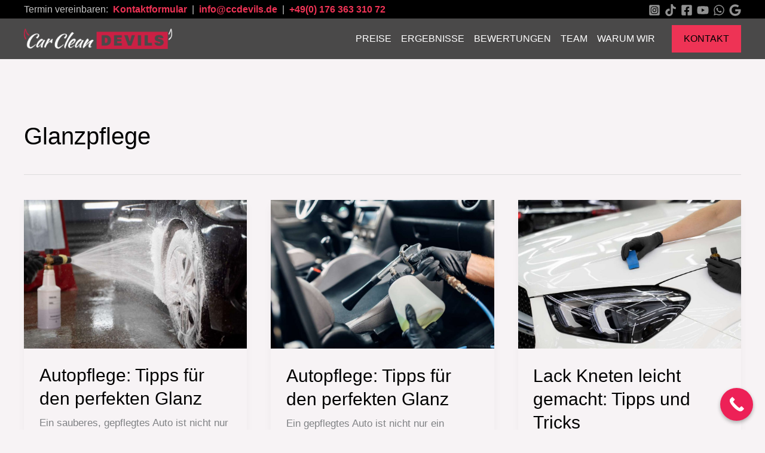

--- FILE ---
content_type: text/html; charset=UTF-8
request_url: https://ccdevils.de/tag/glanzpflege/
body_size: 25657
content:
<!DOCTYPE html>
<html lang="de">
<head>
<meta charset="UTF-8">
<meta name="viewport" content="width=device-width, initial-scale=1">
<link rel="profile" href="https://gmpg.org/xfn/11"> 
<meta name='robots' content='index, follow, max-image-preview:large, max-snippet:-1, max-video-preview:-1' />
<style>img:is([sizes="auto" i], [sizes^="auto," i]) { contain-intrinsic-size: 3000px 1500px }</style>
<!-- This site is optimized with the Yoast SEO plugin v26.1 - https://yoast.com/wordpress/plugins/seo/ -->
<title>Glanzpflege Archive - Car Clean Devils - Autoaufbereitung &amp; Handwäsche</title>
<link rel="canonical" href="https://ccdevils.de/tag/glanzpflege/" />
<meta property="og:locale" content="de_DE" />
<meta property="og:type" content="article" />
<meta property="og:title" content="Glanzpflege Archive - Car Clean Devils - Autoaufbereitung &amp; Handwäsche" />
<meta property="og:url" content="https://ccdevils.de/tag/glanzpflege/" />
<meta property="og:site_name" content="Car Clean Devils - Autoaufbereitung &amp; Handwäsche" />
<meta name="twitter:card" content="summary_large_image" />
<script type="application/ld+json" class="yoast-schema-graph">{"@context":"https://schema.org","@graph":[{"@type":"CollectionPage","@id":"https://ccdevils.de/tag/glanzpflege/","url":"https://ccdevils.de/tag/glanzpflege/","name":"Glanzpflege Archive - Car Clean Devils - Autoaufbereitung &amp; Handwäsche","isPartOf":{"@id":"https://ccdevils.de/#website"},"primaryImageOfPage":{"@id":"https://ccdevils.de/tag/glanzpflege/#primaryimage"},"image":{"@id":"https://ccdevils.de/tag/glanzpflege/#primaryimage"},"thumbnailUrl":"https://ccdevils.de/wp-content/uploads/2024/06/schoenes-auto-beim-waschservice-2.jpg","breadcrumb":{"@id":"https://ccdevils.de/tag/glanzpflege/#breadcrumb"},"inLanguage":"de"},{"@type":"ImageObject","inLanguage":"de","@id":"https://ccdevils.de/tag/glanzpflege/#primaryimage","url":"https://ccdevils.de/wp-content/uploads/2024/06/schoenes-auto-beim-waschservice-2.jpg","contentUrl":"https://ccdevils.de/wp-content/uploads/2024/06/schoenes-auto-beim-waschservice-2.jpg","width":1200,"height":799,"caption":"Autoaufbereitung in Düsseldorf"},{"@type":"BreadcrumbList","@id":"https://ccdevils.de/tag/glanzpflege/#breadcrumb","itemListElement":[{"@type":"ListItem","position":1,"name":"Startseite","item":"https://ccdevils.de/"},{"@type":"ListItem","position":2,"name":"Glanzpflege"}]},{"@type":"WebSite","@id":"https://ccdevils.de/#website","url":"https://ccdevils.de/","name":"Car Clean Devils - Autoaufbereitung &amp; Handwäsche","description":"","publisher":{"@id":"https://ccdevils.de/#organization"},"potentialAction":[{"@type":"SearchAction","target":{"@type":"EntryPoint","urlTemplate":"https://ccdevils.de/?s={search_term_string}"},"query-input":{"@type":"PropertyValueSpecification","valueRequired":true,"valueName":"search_term_string"}}],"inLanguage":"de"},{"@type":"Organization","@id":"https://ccdevils.de/#organization","name":"Car Clean Devils - Autoaufbereitung &amp; Handwäsche","url":"https://ccdevils.de/","logo":{"@type":"ImageObject","inLanguage":"de","@id":"https://ccdevils.de/#/schema/logo/image/","url":"https://ccdevils.de/wp-content/uploads/2023/09/LogoBannerW.png","contentUrl":"https://ccdevils.de/wp-content/uploads/2023/09/LogoBannerW.png","width":1138,"height":156,"caption":"Car Clean Devils - Autoaufbereitung &amp; Handwäsche"},"image":{"@id":"https://ccdevils.de/#/schema/logo/image/"}}]}</script>
<!-- / Yoast SEO plugin. -->
<link rel="alternate" type="application/rss+xml" title="Car Clean Devils - Autoaufbereitung &amp; Handwäsche &raquo; Feed" href="https://ccdevils.de/feed/" />
<link rel="alternate" type="application/rss+xml" title="Car Clean Devils - Autoaufbereitung &amp; Handwäsche &raquo; Kommentar-Feed" href="https://ccdevils.de/comments/feed/" />
<link rel="alternate" type="application/rss+xml" title="Car Clean Devils - Autoaufbereitung &amp; Handwäsche &raquo; Glanzpflege Schlagwort-Feed" href="https://ccdevils.de/tag/glanzpflege/feed/" />
<script>
window._wpemojiSettings = {"baseUrl":"https:\/\/s.w.org\/images\/core\/emoji\/16.0.1\/72x72\/","ext":".png","svgUrl":"https:\/\/s.w.org\/images\/core\/emoji\/16.0.1\/svg\/","svgExt":".svg","source":{"concatemoji":"https:\/\/ccdevils.de\/wp-includes\/js\/wp-emoji-release.min.js?ver=6.8.3"}};
/*! This file is auto-generated */
!function(s,n){var o,i,e;function c(e){try{var t={supportTests:e,timestamp:(new Date).valueOf()};sessionStorage.setItem(o,JSON.stringify(t))}catch(e){}}function p(e,t,n){e.clearRect(0,0,e.canvas.width,e.canvas.height),e.fillText(t,0,0);var t=new Uint32Array(e.getImageData(0,0,e.canvas.width,e.canvas.height).data),a=(e.clearRect(0,0,e.canvas.width,e.canvas.height),e.fillText(n,0,0),new Uint32Array(e.getImageData(0,0,e.canvas.width,e.canvas.height).data));return t.every(function(e,t){return e===a[t]})}function u(e,t){e.clearRect(0,0,e.canvas.width,e.canvas.height),e.fillText(t,0,0);for(var n=e.getImageData(16,16,1,1),a=0;a<n.data.length;a++)if(0!==n.data[a])return!1;return!0}function f(e,t,n,a){switch(t){case"flag":return n(e,"\ud83c\udff3\ufe0f\u200d\u26a7\ufe0f","\ud83c\udff3\ufe0f\u200b\u26a7\ufe0f")?!1:!n(e,"\ud83c\udde8\ud83c\uddf6","\ud83c\udde8\u200b\ud83c\uddf6")&&!n(e,"\ud83c\udff4\udb40\udc67\udb40\udc62\udb40\udc65\udb40\udc6e\udb40\udc67\udb40\udc7f","\ud83c\udff4\u200b\udb40\udc67\u200b\udb40\udc62\u200b\udb40\udc65\u200b\udb40\udc6e\u200b\udb40\udc67\u200b\udb40\udc7f");case"emoji":return!a(e,"\ud83e\udedf")}return!1}function g(e,t,n,a){var r="undefined"!=typeof WorkerGlobalScope&&self instanceof WorkerGlobalScope?new OffscreenCanvas(300,150):s.createElement("canvas"),o=r.getContext("2d",{willReadFrequently:!0}),i=(o.textBaseline="top",o.font="600 32px Arial",{});return e.forEach(function(e){i[e]=t(o,e,n,a)}),i}function t(e){var t=s.createElement("script");t.src=e,t.defer=!0,s.head.appendChild(t)}"undefined"!=typeof Promise&&(o="wpEmojiSettingsSupports",i=["flag","emoji"],n.supports={everything:!0,everythingExceptFlag:!0},e=new Promise(function(e){s.addEventListener("DOMContentLoaded",e,{once:!0})}),new Promise(function(t){var n=function(){try{var e=JSON.parse(sessionStorage.getItem(o));if("object"==typeof e&&"number"==typeof e.timestamp&&(new Date).valueOf()<e.timestamp+604800&&"object"==typeof e.supportTests)return e.supportTests}catch(e){}return null}();if(!n){if("undefined"!=typeof Worker&&"undefined"!=typeof OffscreenCanvas&&"undefined"!=typeof URL&&URL.createObjectURL&&"undefined"!=typeof Blob)try{var e="postMessage("+g.toString()+"("+[JSON.stringify(i),f.toString(),p.toString(),u.toString()].join(",")+"));",a=new Blob([e],{type:"text/javascript"}),r=new Worker(URL.createObjectURL(a),{name:"wpTestEmojiSupports"});return void(r.onmessage=function(e){c(n=e.data),r.terminate(),t(n)})}catch(e){}c(n=g(i,f,p,u))}t(n)}).then(function(e){for(var t in e)n.supports[t]=e[t],n.supports.everything=n.supports.everything&&n.supports[t],"flag"!==t&&(n.supports.everythingExceptFlag=n.supports.everythingExceptFlag&&n.supports[t]);n.supports.everythingExceptFlag=n.supports.everythingExceptFlag&&!n.supports.flag,n.DOMReady=!1,n.readyCallback=function(){n.DOMReady=!0}}).then(function(){return e}).then(function(){var e;n.supports.everything||(n.readyCallback(),(e=n.source||{}).concatemoji?t(e.concatemoji):e.wpemoji&&e.twemoji&&(t(e.twemoji),t(e.wpemoji)))}))}((window,document),window._wpemojiSettings);
</script>
<!-- <link rel='stylesheet' id='astra-theme-css-css' href='https://ccdevils.de/wp-content/themes/astra/assets/css/minified/main.min.css?ver=4.11.13' media='all' /> -->
<link rel="stylesheet" type="text/css" href="//ccdevils.de/wp-content/cache/wpfc-minified/7aard2y1/hfyat.css" media="all"/>
<style id='astra-theme-css-inline-css'>
.ast-no-sidebar .entry-content .alignfull {margin-left: calc( -50vw + 50%);margin-right: calc( -50vw + 50%);max-width: 100vw;width: 100vw;}.ast-no-sidebar .entry-content .alignwide {margin-left: calc(-41vw + 50%);margin-right: calc(-41vw + 50%);max-width: unset;width: unset;}.ast-no-sidebar .entry-content .alignfull .alignfull,.ast-no-sidebar .entry-content .alignfull .alignwide,.ast-no-sidebar .entry-content .alignwide .alignfull,.ast-no-sidebar .entry-content .alignwide .alignwide,.ast-no-sidebar .entry-content .wp-block-column .alignfull,.ast-no-sidebar .entry-content .wp-block-column .alignwide{width: 100%;margin-left: auto;margin-right: auto;}.wp-block-gallery,.blocks-gallery-grid {margin: 0;}.wp-block-separator {max-width: 100px;}.wp-block-separator.is-style-wide,.wp-block-separator.is-style-dots {max-width: none;}.entry-content .has-2-columns .wp-block-column:first-child {padding-right: 10px;}.entry-content .has-2-columns .wp-block-column:last-child {padding-left: 10px;}@media (max-width: 782px) {.entry-content .wp-block-columns .wp-block-column {flex-basis: 100%;}.entry-content .has-2-columns .wp-block-column:first-child {padding-right: 0;}.entry-content .has-2-columns .wp-block-column:last-child {padding-left: 0;}}body .entry-content .wp-block-latest-posts {margin-left: 0;}body .entry-content .wp-block-latest-posts li {list-style: none;}.ast-no-sidebar .ast-container .entry-content .wp-block-latest-posts {margin-left: 0;}.ast-header-break-point .entry-content .alignwide {margin-left: auto;margin-right: auto;}.entry-content .blocks-gallery-item img {margin-bottom: auto;}.wp-block-pullquote {border-top: 4px solid #555d66;border-bottom: 4px solid #555d66;color: #40464d;}:root{--ast-post-nav-space:0;--ast-container-default-xlg-padding:6.67em;--ast-container-default-lg-padding:5.67em;--ast-container-default-slg-padding:4.34em;--ast-container-default-md-padding:3.34em;--ast-container-default-sm-padding:6.67em;--ast-container-default-xs-padding:2.4em;--ast-container-default-xxs-padding:1.4em;--ast-code-block-background:#EEEEEE;--ast-comment-inputs-background:#FAFAFA;--ast-normal-container-width:1200px;--ast-narrow-container-width:750px;--ast-blog-title-font-weight:normal;--ast-blog-meta-weight:inherit;--ast-global-color-primary:var(--ast-global-color-5);--ast-global-color-secondary:var(--ast-global-color-4);--ast-global-color-alternate-background:var(--ast-global-color-7);--ast-global-color-subtle-background:var(--ast-global-color-6);--ast-bg-style-guide:#F8FAFC;--ast-shadow-style-guide:0px 0px 4px 0 #00000057;--ast-global-dark-bg-style:#fff;--ast-global-dark-lfs:#fbfbfb;--ast-widget-bg-color:#fafafa;--ast-wc-container-head-bg-color:#fbfbfb;--ast-title-layout-bg:#eeeeee;--ast-search-border-color:#e7e7e7;--ast-lifter-hover-bg:#e6e6e6;--ast-gallery-block-color:#000;--srfm-color-input-label:var(--ast-global-color-2);}html{font-size:106.25%;}a,.page-title{color:var(--ast-global-color-0);}a:hover,a:focus{color:#bb2b4a;}body,button,input,select,textarea,.ast-button,.ast-custom-button{font-family:'Lato',sans-serif;font-weight:400;font-size:17px;font-size:1rem;}blockquote{color:var(--ast-global-color-3);}h1,h2,h3,h4,h5,h6,.entry-content :where(h1,h2,h3,h4,h5,h6),.site-title,.site-title a{font-family:'Montserrat',sans-serif;font-weight:700;}.site-title{font-size:35px;font-size:2.0588235294118rem;display:none;}header .custom-logo-link img{max-width:308px;width:308px;}.astra-logo-svg{width:308px;}.site-header .site-description{font-size:15px;font-size:0.88235294117647rem;display:none;}.entry-title{font-size:30px;font-size:1.7647058823529rem;}.archive .ast-article-post .ast-article-inner,.blog .ast-article-post .ast-article-inner,.archive .ast-article-post .ast-article-inner:hover,.blog .ast-article-post .ast-article-inner:hover{overflow:hidden;}h1,.entry-content :where(h1){font-size:90px;font-size:5.2941176470588rem;font-weight:700;font-family:'Montserrat',sans-serif;line-height:1.4em;}h2,.entry-content :where(h2){font-size:40px;font-size:2.3529411764706rem;font-weight:700;font-family:'Montserrat',sans-serif;line-height:1.3em;}h3,.entry-content :where(h3){font-size:24px;font-size:1.4117647058824rem;font-weight:700;font-family:'Montserrat',sans-serif;line-height:1.3em;}h4,.entry-content :where(h4){font-size:20px;font-size:1.1764705882353rem;line-height:1.2em;font-weight:700;font-family:'Montserrat',sans-serif;}h5,.entry-content :where(h5){font-size:18px;font-size:1.0588235294118rem;line-height:1.2em;font-weight:700;font-family:'Montserrat',sans-serif;}h6,.entry-content :where(h6){font-size:15px;font-size:0.88235294117647rem;line-height:1.25em;font-weight:700;font-family:'Montserrat',sans-serif;}::selection{background-color:var(--ast-global-color-0);color:#ffffff;}body,h1,h2,h3,h4,h5,h6,.entry-title a,.entry-content :where(h1,h2,h3,h4,h5,h6){color:var(--ast-global-color-3);}.tagcloud a:hover,.tagcloud a:focus,.tagcloud a.current-item{color:#ffffff;border-color:var(--ast-global-color-0);background-color:var(--ast-global-color-0);}input:focus,input[type="text"]:focus,input[type="email"]:focus,input[type="url"]:focus,input[type="password"]:focus,input[type="reset"]:focus,input[type="search"]:focus,textarea:focus{border-color:var(--ast-global-color-0);}input[type="radio"]:checked,input[type=reset],input[type="checkbox"]:checked,input[type="checkbox"]:hover:checked,input[type="checkbox"]:focus:checked,input[type=range]::-webkit-slider-thumb{border-color:var(--ast-global-color-0);background-color:var(--ast-global-color-0);box-shadow:none;}.site-footer a:hover + .post-count,.site-footer a:focus + .post-count{background:var(--ast-global-color-0);border-color:var(--ast-global-color-0);}.single .nav-links .nav-previous,.single .nav-links .nav-next{color:var(--ast-global-color-0);}.entry-meta,.entry-meta *{line-height:1.45;color:var(--ast-global-color-0);}.entry-meta a:not(.ast-button):hover,.entry-meta a:not(.ast-button):hover *,.entry-meta a:not(.ast-button):focus,.entry-meta a:not(.ast-button):focus *,.page-links > .page-link,.page-links .page-link:hover,.post-navigation a:hover{color:#bb2b4a;}#cat option,.secondary .calendar_wrap thead a,.secondary .calendar_wrap thead a:visited{color:var(--ast-global-color-0);}.secondary .calendar_wrap #today,.ast-progress-val span{background:var(--ast-global-color-0);}.secondary a:hover + .post-count,.secondary a:focus + .post-count{background:var(--ast-global-color-0);border-color:var(--ast-global-color-0);}.calendar_wrap #today > a{color:#ffffff;}.page-links .page-link,.single .post-navigation a{color:var(--ast-global-color-0);}.ast-search-menu-icon .search-form button.search-submit{padding:0 4px;}.ast-search-menu-icon form.search-form{padding-right:0;}.ast-search-menu-icon.slide-search input.search-field{width:0;}.ast-header-search .ast-search-menu-icon.ast-dropdown-active .search-form,.ast-header-search .ast-search-menu-icon.ast-dropdown-active .search-field:focus{transition:all 0.2s;}.search-form input.search-field:focus{outline:none;}.ast-archive-title{color:var(--ast-global-color-2);}.widget-title,.widget .wp-block-heading{font-size:24px;font-size:1.4117647058824rem;color:var(--ast-global-color-2);}.ast-search-menu-icon.slide-search a:focus-visible:focus-visible,.astra-search-icon:focus-visible,#close:focus-visible,a:focus-visible,.ast-menu-toggle:focus-visible,.site .skip-link:focus-visible,.wp-block-loginout input:focus-visible,.wp-block-search.wp-block-search__button-inside .wp-block-search__inside-wrapper,.ast-header-navigation-arrow:focus-visible,.ast-orders-table__row .ast-orders-table__cell:focus-visible,a#ast-apply-coupon:focus-visible,#ast-apply-coupon:focus-visible,#close:focus-visible,.button.search-submit:focus-visible,#search_submit:focus,.normal-search:focus-visible,.ast-header-account-wrap:focus-visible,.astra-cart-drawer-close:focus,.ast-single-variation:focus,.ast-button:focus{outline-style:dotted;outline-color:inherit;outline-width:thin;}input:focus,input[type="text"]:focus,input[type="email"]:focus,input[type="url"]:focus,input[type="password"]:focus,input[type="reset"]:focus,input[type="search"]:focus,input[type="number"]:focus,textarea:focus,.wp-block-search__input:focus,[data-section="section-header-mobile-trigger"] .ast-button-wrap .ast-mobile-menu-trigger-minimal:focus,.ast-mobile-popup-drawer.active .menu-toggle-close:focus,#ast-scroll-top:focus,#coupon_code:focus,#ast-coupon-code:focus{border-style:dotted;border-color:inherit;border-width:thin;}input{outline:none;}.ast-logo-title-inline .site-logo-img{padding-right:1em;}.site-logo-img img{ transition:all 0.2s linear;}body .ast-oembed-container *{position:absolute;top:0;width:100%;height:100%;left:0;}body .wp-block-embed-pocket-casts .ast-oembed-container *{position:unset;}.ast-single-post-featured-section + article {margin-top: 2em;}.site-content .ast-single-post-featured-section img {width: 100%;overflow: hidden;object-fit: cover;}.site > .ast-single-related-posts-container {margin-top: 0;}@media (min-width: 922px) {.ast-desktop .ast-container--narrow {max-width: var(--ast-narrow-container-width);margin: 0 auto;}}@media (max-width:921.9px){#ast-desktop-header{display:none;}}@media (min-width:922px){#ast-mobile-header{display:none;}}.wp-block-buttons.aligncenter{justify-content:center;}@media (min-width:1200px){.wp-block-group .has-background{padding:20px;}}@media (min-width:1200px){.wp-block-cover-image.alignwide .wp-block-cover__inner-container,.wp-block-cover.alignwide .wp-block-cover__inner-container,.wp-block-cover-image.alignfull .wp-block-cover__inner-container,.wp-block-cover.alignfull .wp-block-cover__inner-container{width:100%;}}.wp-block-columns{margin-bottom:unset;}.wp-block-image.size-full{margin:2rem 0;}.wp-block-separator.has-background{padding:0;}.wp-block-gallery{margin-bottom:1.6em;}.wp-block-group{padding-top:4em;padding-bottom:4em;}.wp-block-group__inner-container .wp-block-columns:last-child,.wp-block-group__inner-container :last-child,.wp-block-table table{margin-bottom:0;}.blocks-gallery-grid{width:100%;}.wp-block-navigation-link__content{padding:5px 0;}.wp-block-group .wp-block-group .has-text-align-center,.wp-block-group .wp-block-column .has-text-align-center{max-width:100%;}.has-text-align-center{margin:0 auto;}@media (max-width:1200px){.wp-block-group{padding:3em;}.wp-block-group .wp-block-group{padding:1.5em;}.wp-block-columns,.wp-block-column{margin:1rem 0;}}@media (min-width:921px){.wp-block-columns .wp-block-group{padding:2em;}}@media (max-width:544px){.wp-block-cover-image .wp-block-cover__inner-container,.wp-block-cover .wp-block-cover__inner-container{width:unset;}.wp-block-cover,.wp-block-cover-image{padding:2em 0;}.wp-block-group,.wp-block-cover{padding:2em;}.wp-block-media-text__media img,.wp-block-media-text__media video{width:unset;max-width:100%;}.wp-block-media-text.has-background .wp-block-media-text__content{padding:1em;}}.wp-block-image.aligncenter{margin-left:auto;margin-right:auto;}.wp-block-table.aligncenter{margin-left:auto;margin-right:auto;}@media (min-width:544px){.entry-content .wp-block-media-text.has-media-on-the-right .wp-block-media-text__content{padding:0 8% 0 0;}.entry-content .wp-block-media-text .wp-block-media-text__content{padding:0 0 0 8%;}.ast-plain-container .site-content .entry-content .has-custom-content-position.is-position-bottom-left > *,.ast-plain-container .site-content .entry-content .has-custom-content-position.is-position-bottom-right > *,.ast-plain-container .site-content .entry-content .has-custom-content-position.is-position-top-left > *,.ast-plain-container .site-content .entry-content .has-custom-content-position.is-position-top-right > *,.ast-plain-container .site-content .entry-content .has-custom-content-position.is-position-center-right > *,.ast-plain-container .site-content .entry-content .has-custom-content-position.is-position-center-left > *{margin:0;}}@media (max-width:544px){.entry-content .wp-block-media-text .wp-block-media-text__content{padding:8% 0;}.wp-block-media-text .wp-block-media-text__media img{width:auto;max-width:100%;}}.wp-block-button.is-style-outline .wp-block-button__link{border-color:var(--ast-global-color-0);border-top-width:0px;border-right-width:0px;border-bottom-width:0px;border-left-width:0px;}div.wp-block-button.is-style-outline > .wp-block-button__link:not(.has-text-color),div.wp-block-button.wp-block-button__link.is-style-outline:not(.has-text-color){color:var(--ast-global-color-0);}.wp-block-button.is-style-outline .wp-block-button__link:hover,.wp-block-buttons .wp-block-button.is-style-outline .wp-block-button__link:focus,.wp-block-buttons .wp-block-button.is-style-outline > .wp-block-button__link:not(.has-text-color):hover,.wp-block-buttons .wp-block-button.wp-block-button__link.is-style-outline:not(.has-text-color):hover{color:var(--ast-global-color-2);background-color:var(--ast-global-color-1);border-color:var(--ast-global-color-1);}.post-page-numbers.current .page-link,.ast-pagination .page-numbers.current{color:#ffffff;border-color:var(--ast-global-color-0);background-color:var(--ast-global-color-0);}@media (min-width:544px){.entry-content > .alignleft{margin-right:20px;}.entry-content > .alignright{margin-left:20px;}}.wp-block-button.is-style-outline .wp-block-button__link{border-top-width:0px;border-right-width:0px;border-bottom-width:0px;border-left-width:0px;}.wp-block-button.is-style-outline .wp-block-button__link.wp-element-button,.ast-outline-button{border-color:var(--ast-global-color-0);font-family:inherit;font-weight:500;line-height:1em;border-top-left-radius:0px;border-top-right-radius:0px;border-bottom-right-radius:0px;border-bottom-left-radius:0px;}.wp-block-buttons .wp-block-button.is-style-outline > .wp-block-button__link:not(.has-text-color),.wp-block-buttons .wp-block-button.wp-block-button__link.is-style-outline:not(.has-text-color),.ast-outline-button{color:var(--ast-global-color-0);}.wp-block-button.is-style-outline .wp-block-button__link:hover,.wp-block-buttons .wp-block-button.is-style-outline .wp-block-button__link:focus,.wp-block-buttons .wp-block-button.is-style-outline > .wp-block-button__link:not(.has-text-color):hover,.wp-block-buttons .wp-block-button.wp-block-button__link.is-style-outline:not(.has-text-color):hover,.ast-outline-button:hover,.ast-outline-button:focus,.wp-block-uagb-buttons-child .uagb-buttons-repeater.ast-outline-button:hover,.wp-block-uagb-buttons-child .uagb-buttons-repeater.ast-outline-button:focus{color:var(--ast-global-color-2);background-color:var(--ast-global-color-1);border-color:var(--ast-global-color-1);}.wp-block-button .wp-block-button__link.wp-element-button.is-style-outline:not(.has-background),.wp-block-button.is-style-outline>.wp-block-button__link.wp-element-button:not(.has-background),.ast-outline-button{background-color:var(--ast-global-color-0);}.entry-content[data-ast-blocks-layout] > figure{margin-bottom:1em;}h1.widget-title{font-weight:700;}h2.widget-title{font-weight:700;}h3.widget-title{font-weight:700;}@media (max-width:921px){.ast-left-sidebar #content > .ast-container{display:flex;flex-direction:column-reverse;width:100%;}.ast-separate-container .ast-article-post,.ast-separate-container .ast-article-single{padding:1.5em 2.14em;}.ast-author-box img.avatar{margin:20px 0 0 0;}}@media (min-width:922px){.ast-separate-container.ast-right-sidebar #primary,.ast-separate-container.ast-left-sidebar #primary{border:0;}.search-no-results.ast-separate-container #primary{margin-bottom:4em;}}.elementor-widget-button .elementor-button{border-style:solid;text-decoration:none;border-top-width:0px;border-right-width:0px;border-left-width:0px;border-bottom-width:0px;}body .elementor-button.elementor-size-sm,body .elementor-button.elementor-size-xs,body .elementor-button.elementor-size-md,body .elementor-button.elementor-size-lg,body .elementor-button.elementor-size-xl,body .elementor-button{border-top-left-radius:0px;border-top-right-radius:0px;border-bottom-right-radius:0px;border-bottom-left-radius:0px;padding-top:15px;padding-right:45px;padding-bottom:15px;padding-left:45px;}.elementor-widget-button .elementor-button{border-color:var(--ast-global-color-0);background-color:var(--ast-global-color-0);}.elementor-widget-button .elementor-button:hover,.elementor-widget-button .elementor-button:focus{color:var(--ast-global-color-2);background-color:var(--ast-global-color-1);border-color:var(--ast-global-color-1);}.wp-block-button .wp-block-button__link ,.elementor-widget-button .elementor-button,.elementor-widget-button .elementor-button:visited{color:var(--ast-global-color-2);}.elementor-widget-button .elementor-button{font-weight:500;line-height:1em;text-transform:uppercase;}.wp-block-button .wp-block-button__link:hover,.wp-block-button .wp-block-button__link:focus{color:var(--ast-global-color-2);background-color:var(--ast-global-color-1);border-color:var(--ast-global-color-1);}.elementor-widget-heading h1.elementor-heading-title{line-height:1.4em;}.elementor-widget-heading h2.elementor-heading-title{line-height:1.3em;}.elementor-widget-heading h3.elementor-heading-title{line-height:1.3em;}.elementor-widget-heading h4.elementor-heading-title{line-height:1.2em;}.elementor-widget-heading h5.elementor-heading-title{line-height:1.2em;}.elementor-widget-heading h6.elementor-heading-title{line-height:1.25em;}.wp-block-button .wp-block-button__link{border-style:solid;border-top-width:0px;border-right-width:0px;border-left-width:0px;border-bottom-width:0px;border-color:var(--ast-global-color-0);background-color:var(--ast-global-color-0);color:var(--ast-global-color-2);font-family:inherit;font-weight:500;line-height:1em;text-transform:uppercase;border-top-left-radius:0px;border-top-right-radius:0px;border-bottom-right-radius:0px;border-bottom-left-radius:0px;padding-top:15px;padding-right:45px;padding-bottom:15px;padding-left:45px;}.menu-toggle,button,.ast-button,.ast-custom-button,.button,input#submit,input[type="button"],input[type="submit"],input[type="reset"],form[CLASS*="wp-block-search__"].wp-block-search .wp-block-search__inside-wrapper .wp-block-search__button,body .wp-block-file .wp-block-file__button{border-style:solid;border-top-width:0px;border-right-width:0px;border-left-width:0px;border-bottom-width:0px;color:var(--ast-global-color-2);border-color:var(--ast-global-color-0);background-color:var(--ast-global-color-0);padding-top:15px;padding-right:45px;padding-bottom:15px;padding-left:45px;font-family:inherit;font-weight:500;line-height:1em;text-transform:uppercase;border-top-left-radius:0px;border-top-right-radius:0px;border-bottom-right-radius:0px;border-bottom-left-radius:0px;}button:focus,.menu-toggle:hover,button:hover,.ast-button:hover,.ast-custom-button:hover .button:hover,.ast-custom-button:hover ,input[type=reset]:hover,input[type=reset]:focus,input#submit:hover,input#submit:focus,input[type="button"]:hover,input[type="button"]:focus,input[type="submit"]:hover,input[type="submit"]:focus,form[CLASS*="wp-block-search__"].wp-block-search .wp-block-search__inside-wrapper .wp-block-search__button:hover,form[CLASS*="wp-block-search__"].wp-block-search .wp-block-search__inside-wrapper .wp-block-search__button:focus,body .wp-block-file .wp-block-file__button:hover,body .wp-block-file .wp-block-file__button:focus{color:var(--ast-global-color-2);background-color:var(--ast-global-color-1);border-color:var(--ast-global-color-1);}@media (max-width:921px){.ast-mobile-header-stack .main-header-bar .ast-search-menu-icon{display:inline-block;}.ast-header-break-point.ast-header-custom-item-outside .ast-mobile-header-stack .main-header-bar .ast-search-icon{margin:0;}.ast-comment-avatar-wrap img{max-width:2.5em;}.ast-comment-meta{padding:0 1.8888em 1.3333em;}.ast-separate-container .ast-comment-list li.depth-1{padding:1.5em 2.14em;}.ast-separate-container .comment-respond{padding:2em 2.14em;}}@media (min-width:544px){.ast-container{max-width:100%;}}@media (max-width:544px){.ast-separate-container .ast-article-post,.ast-separate-container .ast-article-single,.ast-separate-container .comments-title,.ast-separate-container .ast-archive-description{padding:1.5em 1em;}.ast-separate-container #content .ast-container{padding-left:0.54em;padding-right:0.54em;}.ast-separate-container .ast-comment-list .bypostauthor{padding:.5em;}.ast-search-menu-icon.ast-dropdown-active .search-field{width:170px;}} #ast-mobile-header .ast-site-header-cart-li a{pointer-events:none;}body,.ast-separate-container{background-color:var(--ast-global-color-4);background-image:none;}.entry-content > .wp-block-group,.entry-content > .wp-block-media-text,.entry-content > .wp-block-cover,.entry-content > .wp-block-columns{max-width:58em;width:calc(100% - 4em);margin-left:auto;margin-right:auto;}.entry-content [class*="__inner-container"] > .alignfull{max-width:100%;margin-left:0;margin-right:0;}.entry-content [class*="__inner-container"] > *:not(.alignwide):not(.alignfull):not(.alignleft):not(.alignright){margin-left:auto;margin-right:auto;}.entry-content [class*="__inner-container"] > *:not(.alignwide):not(p):not(.alignfull):not(.alignleft):not(.alignright):not(.is-style-wide):not(iframe){max-width:50rem;width:100%;}@media (min-width:921px){.entry-content > .wp-block-group.alignwide.has-background,.entry-content > .wp-block-group.alignfull.has-background,.entry-content > .wp-block-cover.alignwide,.entry-content > .wp-block-cover.alignfull,.entry-content > .wp-block-columns.has-background.alignwide,.entry-content > .wp-block-columns.has-background.alignfull{margin-top:0;margin-bottom:0;padding:6em 4em;}.entry-content > .wp-block-columns.has-background{margin-bottom:0;}}@media (min-width:1200px){.entry-content .alignfull p{max-width:1200px;}.entry-content .alignfull{max-width:100%;width:100%;}.ast-page-builder-template .entry-content .alignwide,.entry-content [class*="__inner-container"] > .alignwide{max-width:1200px;margin-left:0;margin-right:0;}.entry-content .alignfull [class*="__inner-container"] > .alignwide{max-width:80rem;}}@media (min-width:545px){.site-main .entry-content > .alignwide{margin:0 auto;}.wp-block-group.has-background,.entry-content > .wp-block-cover,.entry-content > .wp-block-columns.has-background{padding:4em;margin-top:0;margin-bottom:0;}.entry-content .wp-block-media-text.alignfull .wp-block-media-text__content,.entry-content .wp-block-media-text.has-background .wp-block-media-text__content{padding:0 8%;}}@media (max-width:921px){.site-title{display:none;}.site-header .site-description{display:none;}h1,.entry-content :where(h1){font-size:60px;}h2,.entry-content :where(h2){font-size:35px;}h3,.entry-content :where(h3){font-size:22px;}}@media (max-width:544px){.site-title{display:none;}.site-header .site-description{display:none;}h1,.entry-content :where(h1){font-size:35px;}h2,.entry-content :where(h2){font-size:30px;}h3,.entry-content :where(h3){font-size:20px;}}@media (max-width:921px){html{font-size:96.9%;}}@media (max-width:544px){html{font-size:96.9%;}}@media (min-width:922px){.ast-container{max-width:1240px;}}@media (min-width:922px){.site-content .ast-container{display:flex;}}@media (max-width:921px){.site-content .ast-container{flex-direction:column;}}.ast-blog-layout-4-grid .ast-article-post{width:33.33%;margin-bottom:2em;border-bottom:0;background-color:transparent;}.ast-blog-layout-4-grid .ast-article-inner .wp-post-image{width:100%;}.ast-article-inner{padding:1.5em;}.ast-blog-layout-4-grid .ast-row{display:flex;flex-wrap:wrap;flex-flow:row wrap;align-items:stretch;}.ast-separate-container .ast-blog-layout-4-grid .ast-article-post{padding:0 1em 0;}.ast-separate-container.ast-desktop .ast-blog-layout-4-grid .ast-row{margin-left:-1em;margin-right:-1em;}.ast-blog-layout-4-grid .ast-article-inner{box-shadow:0px 6px 15px -2px rgba(16,24,40,0.05);}.ast-separate-container .ast-blog-layout-4-grid .ast-article-inner,.ast-plain-container .ast-blog-layout-4-grid .ast-article-inner{height:100%;}.ast-row .blog-layout-4 .post-content,.blog-layout-4 .post-thumb{padding-left:0;padding-right:0;}.ast-article-post.remove-featured-img-padding .blog-layout-4 .post-content .ast-blog-featured-section:first-child .post-thumb-img-content{margin-top:-1.5em;}.ast-article-post.remove-featured-img-padding .blog-layout-4 .post-content .ast-blog-featured-section .post-thumb-img-content{margin-left:-1.5em;margin-right:-1.5em;}@media (max-width:921px){.ast-blog-layout-4-grid .ast-article-post{width:100%;}}.ast-blog-layout-6-grid .ast-blog-featured-section:before { content: ""; }.cat-links.badge a,.tags-links.badge a {padding: 4px 8px;border-radius: 3px;font-weight: 400;}.cat-links.underline a,.tags-links.underline a{text-decoration: underline;}@media (min-width:922px){.main-header-menu .sub-menu .menu-item.ast-left-align-sub-menu:hover > .sub-menu,.main-header-menu .sub-menu .menu-item.ast-left-align-sub-menu.focus > .sub-menu{margin-left:-0px;}}.ast-theme-transparent-header [data-section="section-header-mobile-trigger"] .ast-button-wrap .ast-mobile-menu-trigger-minimal{background:transparent;}.footer-widget-area[data-section^="section-fb-html-"] .ast-builder-html-element{text-align:center;}.wp-block-search {margin-bottom: 20px;}.wp-block-site-tagline {margin-top: 20px;}form.wp-block-search .wp-block-search__input,.wp-block-search.wp-block-search__button-inside .wp-block-search__inside-wrapper {border-color: #eaeaea;background: #fafafa;}.wp-block-search.wp-block-search__button-inside .wp-block-search__inside-wrapper .wp-block-search__input:focus,.wp-block-loginout input:focus {outline: thin dotted;}.wp-block-loginout input:focus {border-color: transparent;} form.wp-block-search .wp-block-search__inside-wrapper .wp-block-search__input {padding: 12px;}form.wp-block-search .wp-block-search__button svg {fill: currentColor;width: 20px;height: 20px;}.wp-block-loginout p label {display: block;}.wp-block-loginout p:not(.login-remember):not(.login-submit) input {width: 100%;}.wp-block-loginout .login-remember input {width: 1.1rem;height: 1.1rem;margin: 0 5px 4px 0;vertical-align: middle;}.wp-block-file {display: flex;align-items: center;flex-wrap: wrap;justify-content: space-between;}.wp-block-pullquote {border: none;}.wp-block-pullquote blockquote::before {content: "\201D";font-family: "Helvetica",sans-serif;display: flex;transform: rotate( 180deg );font-size: 6rem;font-style: normal;line-height: 1;font-weight: bold;align-items: center;justify-content: center;}.has-text-align-right > blockquote::before {justify-content: flex-start;}.has-text-align-left > blockquote::before {justify-content: flex-end;}figure.wp-block-pullquote.is-style-solid-color blockquote {max-width: 100%;text-align: inherit;}blockquote {padding: 0 1.2em 1.2em;}.wp-block-button__link {border: 2px solid currentColor;}body .wp-block-file .wp-block-file__button {text-decoration: none;}ul.wp-block-categories-list.wp-block-categories,ul.wp-block-archives-list.wp-block-archives {list-style-type: none;}ul,ol {margin-left: 20px;}figure.alignright figcaption {text-align: right;}:root .has-ast-global-color-0-color{color:var(--ast-global-color-0);}:root .has-ast-global-color-0-background-color{background-color:var(--ast-global-color-0);}:root .wp-block-button .has-ast-global-color-0-color{color:var(--ast-global-color-0);}:root .wp-block-button .has-ast-global-color-0-background-color{background-color:var(--ast-global-color-0);}:root .has-ast-global-color-1-color{color:var(--ast-global-color-1);}:root .has-ast-global-color-1-background-color{background-color:var(--ast-global-color-1);}:root .wp-block-button .has-ast-global-color-1-color{color:var(--ast-global-color-1);}:root .wp-block-button .has-ast-global-color-1-background-color{background-color:var(--ast-global-color-1);}:root .has-ast-global-color-2-color{color:var(--ast-global-color-2);}:root .has-ast-global-color-2-background-color{background-color:var(--ast-global-color-2);}:root .wp-block-button .has-ast-global-color-2-color{color:var(--ast-global-color-2);}:root .wp-block-button .has-ast-global-color-2-background-color{background-color:var(--ast-global-color-2);}:root .has-ast-global-color-3-color{color:var(--ast-global-color-3);}:root .has-ast-global-color-3-background-color{background-color:var(--ast-global-color-3);}:root .wp-block-button .has-ast-global-color-3-color{color:var(--ast-global-color-3);}:root .wp-block-button .has-ast-global-color-3-background-color{background-color:var(--ast-global-color-3);}:root .has-ast-global-color-4-color{color:var(--ast-global-color-4);}:root .has-ast-global-color-4-background-color{background-color:var(--ast-global-color-4);}:root .wp-block-button .has-ast-global-color-4-color{color:var(--ast-global-color-4);}:root .wp-block-button .has-ast-global-color-4-background-color{background-color:var(--ast-global-color-4);}:root .has-ast-global-color-5-color{color:var(--ast-global-color-5);}:root .has-ast-global-color-5-background-color{background-color:var(--ast-global-color-5);}:root .wp-block-button .has-ast-global-color-5-color{color:var(--ast-global-color-5);}:root .wp-block-button .has-ast-global-color-5-background-color{background-color:var(--ast-global-color-5);}:root .has-ast-global-color-6-color{color:var(--ast-global-color-6);}:root .has-ast-global-color-6-background-color{background-color:var(--ast-global-color-6);}:root .wp-block-button .has-ast-global-color-6-color{color:var(--ast-global-color-6);}:root .wp-block-button .has-ast-global-color-6-background-color{background-color:var(--ast-global-color-6);}:root .has-ast-global-color-7-color{color:var(--ast-global-color-7);}:root .has-ast-global-color-7-background-color{background-color:var(--ast-global-color-7);}:root .wp-block-button .has-ast-global-color-7-color{color:var(--ast-global-color-7);}:root .wp-block-button .has-ast-global-color-7-background-color{background-color:var(--ast-global-color-7);}:root .has-ast-global-color-8-color{color:var(--ast-global-color-8);}:root .has-ast-global-color-8-background-color{background-color:var(--ast-global-color-8);}:root .wp-block-button .has-ast-global-color-8-color{color:var(--ast-global-color-8);}:root .wp-block-button .has-ast-global-color-8-background-color{background-color:var(--ast-global-color-8);}:root{--ast-global-color-0:#ee3355;--ast-global-color-1:#d20043;--ast-global-color-2:#000000;--ast-global-color-3:#453e40;--ast-global-color-4:#F7F3F5;--ast-global-color-5:#FFFFFF;--ast-global-color-6:#000000;--ast-global-color-7:#4B4F58;--ast-global-color-8:#F6F7F8;}:root {--ast-border-color : #dddddd;}.ast-archive-entry-banner {-js-display: flex;display: flex;flex-direction: column;justify-content: center;text-align: center;position: relative;background: var(--ast-title-layout-bg);}.ast-archive-entry-banner[data-banner-width-type="custom"] {margin: 0 auto;width: 100%;}.ast-archive-entry-banner[data-banner-layout="layout-1"] {background: inherit;padding: 20px 0;text-align: left;}body.archive .ast-archive-description{max-width:1200px;width:100%;text-align:left;padding-top:123px;}body.archive .ast-archive-description .ast-archive-title,body.archive .ast-archive-description .ast-archive-title *{font-size:40px;font-size:2.3529411764706rem;}body.archive .ast-archive-description > *:not(:last-child){margin-bottom:10px;}@media (max-width:921px){body.archive .ast-archive-description{text-align:left;}}@media (max-width:544px){body.archive .ast-archive-description{text-align:left;}}.ast-theme-transparent-header #masthead .site-logo-img .transparent-custom-logo .astra-logo-svg{width:248px;}.ast-theme-transparent-header #masthead .site-logo-img .transparent-custom-logo img{ max-width:248px; width:248px;}@media (max-width:921px){.ast-theme-transparent-header #masthead .site-logo-img .transparent-custom-logo .astra-logo-svg{width:329px;}.ast-theme-transparent-header #masthead .site-logo-img .transparent-custom-logo img{ max-width:329px; width:329px;}}@media (max-width:543px){.ast-theme-transparent-header #masthead .site-logo-img .transparent-custom-logo .astra-logo-svg{width:175px;}.ast-theme-transparent-header #masthead .site-logo-img .transparent-custom-logo img{ max-width:175px; width:175px;}}@media (min-width:921px){.ast-theme-transparent-header #masthead{position:absolute;left:0;right:0;}.ast-theme-transparent-header .main-header-bar,.ast-theme-transparent-header.ast-header-break-point .main-header-bar{background:none;}body.elementor-editor-active.ast-theme-transparent-header #masthead,.fl-builder-edit .ast-theme-transparent-header #masthead,body.vc_editor.ast-theme-transparent-header #masthead,body.brz-ed.ast-theme-transparent-header #masthead{z-index:0;}.ast-header-break-point.ast-replace-site-logo-transparent.ast-theme-transparent-header .custom-mobile-logo-link{display:none;}.ast-header-break-point.ast-replace-site-logo-transparent.ast-theme-transparent-header .transparent-custom-logo{display:inline-block;}.ast-theme-transparent-header .ast-above-header,.ast-theme-transparent-header .ast-above-header.ast-above-header-bar{background-image:none;background-color:transparent;}.ast-theme-transparent-header .ast-below-header,.ast-theme-transparent-header .ast-below-header.ast-below-header-bar{background-image:none;background-color:transparent;}}.ast-theme-transparent-header .ast-builder-menu .main-header-menu .menu-item .sub-menu .menu-link,.ast-theme-transparent-header .main-header-menu .menu-item .sub-menu .menu-link{background-color:transparent;}@media (max-width:921px){.ast-theme-transparent-header #masthead{position:absolute;left:0;right:0;}.ast-theme-transparent-header .main-header-bar,.ast-theme-transparent-header.ast-header-break-point .main-header-bar{background:none;}body.elementor-editor-active.ast-theme-transparent-header #masthead,.fl-builder-edit .ast-theme-transparent-header #masthead,body.vc_editor.ast-theme-transparent-header #masthead,body.brz-ed.ast-theme-transparent-header #masthead{z-index:0;}.ast-header-break-point.ast-replace-site-logo-transparent.ast-theme-transparent-header .custom-mobile-logo-link{display:none;}.ast-header-break-point.ast-replace-site-logo-transparent.ast-theme-transparent-header .transparent-custom-logo{display:inline-block;}.ast-theme-transparent-header .ast-above-header,.ast-theme-transparent-header .ast-above-header.ast-above-header-bar{background-image:none;background-color:transparent;}.ast-theme-transparent-header .ast-below-header,.ast-theme-transparent-header .ast-below-header.ast-below-header-bar{background-image:none;background-color:transparent;}}@media (max-width:921px){.ast-theme-transparent-header .main-header-bar,.ast-theme-transparent-header.ast-header-break-point .main-header-bar-wrap .main-header-menu,.ast-theme-transparent-header.ast-header-break-point .main-header-bar-wrap .main-header-bar,.ast-theme-transparent-header.ast-header-break-point .ast-mobile-header-wrap .main-header-bar{background-color:rgba(0,0,0,0.77);}.ast-theme-transparent-header .main-header-bar .ast-search-menu-icon form{background-color:rgba(0,0,0,0.77);}.ast-theme-transparent-header.ast-header-break-point .ast-above-header,.ast-theme-transparent-header.ast-header-break-point .ast-above-header-bar .main-header-menu{background-color:rgba(0,0,0,0.77);}.ast-theme-transparent-header.ast-header-break-point .ast-below-header,.ast-theme-transparent-header.ast-header-break-point .ast-below-header-bar .main-header-menu{background-color:rgba(0,0,0,0.77);}.ast-theme-transparent-header.ast-header-break-point .ast-builder-menu .main-header-menu,.ast-theme-transparent-header.ast-header-break-point .ast-builder-menu.main-header-menu .sub-menu,.ast-theme-transparent-header.ast-header-break-point .ast-builder-menu.main-header-menu,.ast-theme-transparent-header.ast-header-break-point .ast-builder-menu .main-header-bar-wrap .main-header-menu,.ast-flyout-menu-enable.ast-header-break-point.ast-theme-transparent-header .main-header-bar-navigation .site-navigation,.ast-fullscreen-menu-enable.ast-header-break-point.ast-theme-transparent-header .main-header-bar-navigation .site-navigation,.ast-flyout-above-menu-enable.ast-header-break-point.ast-theme-transparent-header .ast-above-header-navigation-wrap .ast-above-header-navigation,.ast-flyout-below-menu-enable.ast-header-break-point.ast-theme-transparent-header .ast-below-header-navigation-wrap .ast-below-header-actual-nav,.ast-fullscreen-above-menu-enable.ast-header-break-point.ast-theme-transparent-header .ast-above-header-navigation-wrap,.ast-fullscreen-below-menu-enable.ast-header-break-point.ast-theme-transparent-header .ast-below-header-navigation-wrap,.ast-theme-transparent-header .main-header-menu .menu-link{background-color:rgba(0,0,0,0);}.ast-theme-transparent-header .ast-builder-menu .main-header-menu,.ast-theme-transparent-header .ast-builder-menu .main-header-menu .menu-link,.ast-theme-transparent-header [CLASS*="ast-builder-menu-"] .main-header-menu .menu-item > .menu-link,.ast-theme-transparent-header .ast-masthead-custom-menu-items,.ast-theme-transparent-header .ast-masthead-custom-menu-items a,.ast-theme-transparent-header .ast-builder-menu .main-header-menu .menu-item > .ast-menu-toggle,.ast-theme-transparent-header .ast-builder-menu .main-header-menu .menu-item > .ast-menu-toggle,.ast-theme-transparent-header .main-header-menu .menu-link{color:var(--ast-global-color-3);}.ast-theme-transparent-header .ast-builder-menu .main-header-menu .menu-item:hover > .menu-link,.ast-theme-transparent-header .ast-builder-menu .main-header-menu .menu-item:hover > .ast-menu-toggle,.ast-theme-transparent-header .ast-builder-menu .main-header-menu .ast-masthead-custom-menu-items a:hover,.ast-theme-transparent-header .ast-builder-menu .main-header-menu .focus > .menu-link,.ast-theme-transparent-header .ast-builder-menu .main-header-menu .focus > .ast-menu-toggle,.ast-theme-transparent-header .ast-builder-menu .main-header-menu .current-menu-item > .menu-link,.ast-theme-transparent-header .ast-builder-menu .main-header-menu .current-menu-ancestor > .menu-link,.ast-theme-transparent-header .ast-builder-menu .main-header-menu .current-menu-item > .ast-menu-toggle,.ast-theme-transparent-header .ast-builder-menu .main-header-menu .current-menu-ancestor > .ast-menu-toggle,.ast-theme-transparent-header [CLASS*="ast-builder-menu-"] .main-header-menu .current-menu-item > .menu-link,.ast-theme-transparent-header [CLASS*="ast-builder-menu-"] .main-header-menu .current-menu-ancestor > .menu-link,.ast-theme-transparent-header [CLASS*="ast-builder-menu-"] .main-header-menu .current-menu-item > .ast-menu-toggle,.ast-theme-transparent-header [CLASS*="ast-builder-menu-"] .main-header-menu .current-menu-ancestor > .ast-menu-toggle,.ast-theme-transparent-header .main-header-menu .menu-item:hover > .menu-link,.ast-theme-transparent-header .main-header-menu .current-menu-item > .menu-link,.ast-theme-transparent-header .main-header-menu .current-menu-ancestor > .menu-link{color:var(--ast-global-color-0);}}@media (max-width:544px){.ast-theme-transparent-header .main-header-bar,.ast-theme-transparent-header.ast-header-break-point .main-header-bar-wrap .main-header-menu,.ast-theme-transparent-header.ast-header-break-point .main-header-bar-wrap .main-header-bar,.ast-theme-transparent-header.ast-header-break-point .ast-mobile-header-wrap .main-header-bar{background-color:rgba(0,0,0,0.77);}.ast-theme-transparent-header .main-header-bar .ast-search-menu-icon form{background-color:rgba(0,0,0,0.77);}.ast-theme-transparent-header.ast-header-break-point .ast-above-header,.ast-theme-transparent-header.ast-header-break-point .ast-above-header-bar .main-header-menu{background-color:rgba(0,0,0,0.77);}.ast-theme-transparent-header.ast-header-break-point .ast-below-header,.ast-theme-transparent-header.ast-header-break-point .ast-below-header-bar .main-header-menu{background-color:rgba(0,0,0,0.77);}}.ast-theme-transparent-header #ast-desktop-header > .ast-main-header-wrap > .main-header-bar,.ast-theme-transparent-header.ast-header-break-point #ast-mobile-header > .ast-main-header-wrap > .main-header-bar{border-bottom-width:0px;border-bottom-style:solid;}.ast-breadcrumbs .trail-browse,.ast-breadcrumbs .trail-items,.ast-breadcrumbs .trail-items li{display:inline-block;margin:0;padding:0;border:none;background:inherit;text-indent:0;text-decoration:none;}.ast-breadcrumbs .trail-browse{font-size:inherit;font-style:inherit;font-weight:inherit;color:inherit;}.ast-breadcrumbs .trail-items{list-style:none;}.trail-items li::after{padding:0 0.3em;content:"\00bb";}.trail-items li:last-of-type::after{display:none;}h1,h2,h3,h4,h5,h6,.entry-content :where(h1,h2,h3,h4,h5,h6){color:var(--ast-global-color-2);}.entry-title a{color:var(--ast-global-color-2);}@media (max-width:921px){.ast-builder-grid-row-container.ast-builder-grid-row-tablet-3-firstrow .ast-builder-grid-row > *:first-child,.ast-builder-grid-row-container.ast-builder-grid-row-tablet-3-lastrow .ast-builder-grid-row > *:last-child{grid-column:1 / -1;}}@media (max-width:544px){.ast-builder-grid-row-container.ast-builder-grid-row-mobile-3-firstrow .ast-builder-grid-row > *:first-child,.ast-builder-grid-row-container.ast-builder-grid-row-mobile-3-lastrow .ast-builder-grid-row > *:last-child{grid-column:1 / -1;}}.ast-builder-layout-element .ast-site-identity{margin-top:0px;margin-bottom:0px;margin-left:0px;margin-right:0px;}.ast-builder-layout-element[data-section="title_tagline"]{display:flex;}@media (max-width:921px){.ast-header-break-point .ast-builder-layout-element[data-section="title_tagline"]{display:flex;}}@media (max-width:544px){.ast-header-break-point .ast-builder-layout-element[data-section="title_tagline"]{display:flex;}}[data-section*="section-hb-button-"] .menu-link{display:none;}.ast-header-button-1[data-section*="section-hb-button-"] .ast-builder-button-wrap .ast-custom-button{font-size:16px;font-size:0.94117647058824rem;}.ast-header-button-1[data-section*="section-hb-button-"] .ast-builder-button-wrap .ast-custom-button{padding-top:15px;padding-bottom:15px;padding-left:20px;padding-right:20px;margin-top:0px;margin-bottom:0px;margin-left:0px;margin-right:0px;}@media (max-width:921px){.ast-header-button-1[data-section*="section-hb-button-"] .ast-builder-button-wrap .ast-custom-button{margin-top:10px;margin-bottom:20px;margin-left:20px;margin-right:20px;}}.ast-header-button-1[data-section="section-hb-button-1"]{display:flex;}@media (max-width:921px){.ast-header-break-point .ast-header-button-1[data-section="section-hb-button-1"]{display:flex;}}@media (max-width:544px){.ast-header-break-point .ast-header-button-1[data-section="section-hb-button-1"]{display:flex;}}.ast-builder-menu-1{font-family:inherit;font-weight:500;}.ast-builder-menu-1 .menu-item > .menu-link{font-size:16px;font-size:0.94117647058824rem;color:#ffffff;padding-top:8px;padding-bottom:8px;padding-left:8px;padding-right:8px;}.ast-builder-menu-1 .menu-item > .ast-menu-toggle{color:#ffffff;}.ast-builder-menu-1 .menu-item:hover > .menu-link,.ast-builder-menu-1 .inline-on-mobile .menu-item:hover > .ast-menu-toggle{color:var(--ast-global-color-0);}.ast-builder-menu-1 .menu-item:hover > .ast-menu-toggle{color:var(--ast-global-color-0);}.ast-builder-menu-1 .sub-menu,.ast-builder-menu-1 .inline-on-mobile .sub-menu{border-top-width:0px;border-bottom-width:0px;border-right-width:0px;border-left-width:0px;border-color:var(--ast-global-color-0);border-style:solid;}.ast-builder-menu-1 .sub-menu .sub-menu{top:0px;}.ast-builder-menu-1 .main-header-menu > .menu-item > .sub-menu,.ast-builder-menu-1 .main-header-menu > .menu-item > .astra-full-megamenu-wrapper{margin-top:0px;}.ast-desktop .ast-builder-menu-1 .main-header-menu > .menu-item > .sub-menu:before,.ast-desktop .ast-builder-menu-1 .main-header-menu > .menu-item > .astra-full-megamenu-wrapper:before{height:calc( 0px + 0px + 5px );}.ast-builder-menu-1 .menu-item.menu-item-has-children > .ast-menu-toggle{top:8px;right:calc( 8px - 0.907em );}.ast-desktop .ast-builder-menu-1 .menu-item .sub-menu .menu-link{border-style:none;}@media (max-width:921px){.ast-header-break-point .ast-builder-menu-1 .menu-item.menu-item-has-children > .ast-menu-toggle{top:0;}.ast-builder-menu-1 .inline-on-mobile .menu-item.menu-item-has-children > .ast-menu-toggle{right:-15px;}.ast-builder-menu-1 .menu-item-has-children > .menu-link:after{content:unset;}.ast-builder-menu-1 .main-header-menu > .menu-item > .sub-menu,.ast-builder-menu-1 .main-header-menu > .menu-item > .astra-full-megamenu-wrapper{margin-top:0;}}@media (max-width:544px){.ast-header-break-point .ast-builder-menu-1 .menu-item.menu-item-has-children > .ast-menu-toggle{top:0;}.ast-builder-menu-1 .main-header-menu > .menu-item > .sub-menu,.ast-builder-menu-1 .main-header-menu > .menu-item > .astra-full-megamenu-wrapper{margin-top:0;}}.ast-builder-menu-1{display:flex;}@media (max-width:921px){.ast-header-break-point .ast-builder-menu-1{display:flex;}}@media (max-width:544px){.ast-header-break-point .ast-builder-menu-1{display:flex;}}.ast-desktop .ast-menu-hover-style-underline > .menu-item > .menu-link:before,.ast-desktop .ast-menu-hover-style-overline > .menu-item > .menu-link:before {content: "";position: absolute;width: 100%;right: 50%;height: 1px;background-color: transparent;transform: scale(0,0) translate(-50%,0);transition: transform .3s ease-in-out,color .0s ease-in-out;}.ast-desktop .ast-menu-hover-style-underline > .menu-item:hover > .menu-link:before,.ast-desktop .ast-menu-hover-style-overline > .menu-item:hover > .menu-link:before {width: calc(100% - 1.2em);background-color: currentColor;transform: scale(1,1) translate(50%,0);}.ast-desktop .ast-menu-hover-style-underline > .menu-item > .menu-link:before {bottom: 0;}.ast-desktop .ast-menu-hover-style-overline > .menu-item > .menu-link:before {top: 0;}.ast-desktop .ast-menu-hover-style-zoom > .menu-item > .menu-link:hover {transition: all .3s ease;transform: scale(1.2);}.ast-builder-html-element img.alignnone{display:inline-block;}.ast-builder-html-element p:first-child{margin-top:0;}.ast-builder-html-element p:last-child{margin-bottom:0;}.ast-header-break-point .main-header-bar .ast-builder-html-element{line-height:1.85714285714286;}.ast-header-html-1 .ast-builder-html-element{color:#c5c5c5;font-size:15px;font-size:0.88235294117647rem;}.ast-header-html-1 a{color:var(--ast-global-color-0);}.ast-header-html-1 a:hover{color:#f196ab;}@media (max-width:921px){.ast-header-html-1 .ast-builder-html-element{color:#ffffff;}}@media (max-width:544px){.ast-header-html-1{margin-bottom:0px;margin-left:20px;margin-right:20px;}}.ast-header-html-1{font-size:15px;font-size:0.88235294117647rem;}.ast-header-html-1{display:flex;}@media (max-width:921px){.ast-header-break-point .ast-header-html-1{display:flex;}}@media (max-width:544px){.ast-header-break-point .ast-header-html-1{display:flex;}}.ast-social-stack-desktop .ast-builder-social-element,.ast-social-stack-tablet .ast-builder-social-element,.ast-social-stack-mobile .ast-builder-social-element {margin-top: 6px;margin-bottom: 6px;}.social-show-label-true .ast-builder-social-element {width: auto;padding: 0 0.4em;}[data-section^="section-fb-social-icons-"] .footer-social-inner-wrap {text-align: center;}.ast-footer-social-wrap {width: 100%;}.ast-footer-social-wrap .ast-builder-social-element:first-child {margin-left: 0;}.ast-footer-social-wrap .ast-builder-social-element:last-child {margin-right: 0;}.ast-header-social-wrap .ast-builder-social-element:first-child {margin-left: 0;}.ast-header-social-wrap .ast-builder-social-element:last-child {margin-right: 0;}.ast-builder-social-element {line-height: 1;color: var(--ast-global-color-2);background: transparent;vertical-align: middle;transition: all 0.01s;margin-left: 6px;margin-right: 6px;justify-content: center;align-items: center;}.ast-builder-social-element .social-item-label {padding-left: 6px;}.ast-header-social-1-wrap .ast-builder-social-element,.ast-header-social-1-wrap .social-show-label-true .ast-builder-social-element{margin-left:3.5px;margin-right:3.5px;padding:0px;}.ast-header-social-1-wrap .ast-builder-social-element svg{width:20px;height:20px;}.ast-header-social-1-wrap .ast-social-icon-image-wrap{margin:0px;}.ast-header-social-1-wrap .ast-social-color-type-custom svg{fill:#919191;}.ast-header-social-1-wrap .ast-social-color-type-custom .ast-builder-social-element:hover{color:var(--ast-global-color-0);}.ast-header-social-1-wrap .ast-social-color-type-custom .ast-builder-social-element:hover svg{fill:var(--ast-global-color-0);}.ast-header-social-1-wrap .ast-social-color-type-custom .social-item-label{color:#919191;}.ast-header-social-1-wrap .ast-builder-social-element:hover .social-item-label{color:var(--ast-global-color-0);}@media (max-width:921px){.ast-header-social-1-wrap{margin-top:20px;margin-bottom:20px;margin-left:20px;margin-right:20px;}.ast-header-social-1-wrap .ast-social-color-type-custom svg{fill:#ffffff;}.ast-header-social-1-wrap .ast-social-color-type-custom .social-item-label{color:#ffffff;}}.ast-builder-layout-element[data-section="section-hb-social-icons-1"]{display:flex;}@media (max-width:921px){.ast-header-break-point .ast-builder-layout-element[data-section="section-hb-social-icons-1"]{display:flex;}}@media (max-width:544px){.ast-header-break-point .ast-builder-layout-element[data-section="section-hb-social-icons-1"]{display:flex;}}.site-below-footer-wrap{padding-top:20px;padding-bottom:20px;}.site-below-footer-wrap[data-section="section-below-footer-builder"]{background-image:none;min-height:30px;}.site-below-footer-wrap[data-section="section-below-footer-builder"] .ast-builder-grid-row{max-width:1200px;min-height:30px;margin-left:auto;margin-right:auto;}.site-below-footer-wrap[data-section="section-below-footer-builder"] .ast-builder-grid-row,.site-below-footer-wrap[data-section="section-below-footer-builder"] .site-footer-section{align-items:flex-start;}.site-below-footer-wrap[data-section="section-below-footer-builder"].ast-footer-row-inline .site-footer-section{display:flex;margin-bottom:0;}.ast-builder-grid-row-full .ast-builder-grid-row{grid-template-columns:1fr;}@media (max-width:921px){.site-below-footer-wrap[data-section="section-below-footer-builder"].ast-footer-row-tablet-inline .site-footer-section{display:flex;margin-bottom:0;}.site-below-footer-wrap[data-section="section-below-footer-builder"].ast-footer-row-tablet-stack .site-footer-section{display:block;margin-bottom:10px;}.ast-builder-grid-row-container.ast-builder-grid-row-tablet-full .ast-builder-grid-row{grid-template-columns:1fr;}}@media (max-width:544px){.site-below-footer-wrap[data-section="section-below-footer-builder"].ast-footer-row-mobile-inline .site-footer-section{display:flex;margin-bottom:0;}.site-below-footer-wrap[data-section="section-below-footer-builder"].ast-footer-row-mobile-stack .site-footer-section{display:block;margin-bottom:10px;}.ast-builder-grid-row-container.ast-builder-grid-row-mobile-full .ast-builder-grid-row{grid-template-columns:1fr;}}.site-below-footer-wrap[data-section="section-below-footer-builder"]{padding-top:5px;padding-bottom:5px;padding-left:15px;padding-right:15px;}@media (max-width:921px){.site-below-footer-wrap[data-section="section-below-footer-builder"]{padding-top:5px;padding-bottom:5px;padding-left:40px;padding-right:40px;}}@media (max-width:544px){.site-below-footer-wrap[data-section="section-below-footer-builder"]{padding-top:5px;padding-bottom:5px;padding-left:25px;padding-right:25px;}}.site-below-footer-wrap[data-section="section-below-footer-builder"]{display:grid;}@media (max-width:921px){.ast-header-break-point .site-below-footer-wrap[data-section="section-below-footer-builder"]{display:grid;}}@media (max-width:544px){.ast-header-break-point .site-below-footer-wrap[data-section="section-below-footer-builder"]{display:grid;}}.ast-builder-html-element img.alignnone{display:inline-block;}.ast-builder-html-element p:first-child{margin-top:0;}.ast-builder-html-element p:last-child{margin-bottom:0;}.ast-header-break-point .main-header-bar .ast-builder-html-element{line-height:1.85714285714286;}.footer-widget-area[data-section="section-fb-html-1"] .ast-builder-html-element{color:#ffffff;}.footer-widget-area[data-section="section-fb-html-1"]{display:block;}@media (max-width:921px){.ast-header-break-point .footer-widget-area[data-section="section-fb-html-1"]{display:block;}}@media (max-width:544px){.ast-header-break-point .footer-widget-area[data-section="section-fb-html-1"]{display:block;}}.footer-widget-area[data-section="section-fb-html-2"]{display:block;}@media (max-width:921px){.ast-header-break-point .footer-widget-area[data-section="section-fb-html-2"]{display:block;}}@media (max-width:544px){.ast-header-break-point .footer-widget-area[data-section="section-fb-html-2"]{display:block;}}.footer-widget-area[data-section="section-fb-html-1"] .ast-builder-html-element{text-align:center;}@media (max-width:921px){.footer-widget-area[data-section="section-fb-html-1"] .ast-builder-html-element{text-align:center;}}@media (max-width:544px){.footer-widget-area[data-section="section-fb-html-1"] .ast-builder-html-element{text-align:center;}}.footer-widget-area[data-section="section-fb-html-2"] .ast-builder-html-element{text-align:center;}@media (max-width:921px){.footer-widget-area[data-section="section-fb-html-2"] .ast-builder-html-element{text-align:center;}}@media (max-width:544px){.footer-widget-area[data-section="section-fb-html-2"] .ast-builder-html-element{text-align:center;}}.site-footer{background-color:var(--ast-global-color-2);background-image:none;}.site-primary-footer-wrap{padding-top:45px;padding-bottom:45px;}.site-primary-footer-wrap[data-section="section-primary-footer-builder"]{background-color:#0a0a0a;background-image:none;min-height:30px;}.site-primary-footer-wrap[data-section="section-primary-footer-builder"] .ast-builder-grid-row{max-width:1200px;min-height:30px;margin-left:auto;margin-right:auto;}.site-primary-footer-wrap[data-section="section-primary-footer-builder"] .ast-builder-grid-row,.site-primary-footer-wrap[data-section="section-primary-footer-builder"] .site-footer-section{align-items:center;}.site-primary-footer-wrap[data-section="section-primary-footer-builder"].ast-footer-row-inline .site-footer-section{display:flex;margin-bottom:0;}.ast-builder-grid-row-full .ast-builder-grid-row{grid-template-columns:1fr;}@media (max-width:921px){.site-primary-footer-wrap[data-section="section-primary-footer-builder"].ast-footer-row-tablet-inline .site-footer-section{display:flex;margin-bottom:0;}.site-primary-footer-wrap[data-section="section-primary-footer-builder"].ast-footer-row-tablet-stack .site-footer-section{display:block;margin-bottom:10px;}.ast-builder-grid-row-container.ast-builder-grid-row-tablet-full .ast-builder-grid-row{grid-template-columns:1fr;}}@media (max-width:544px){.site-primary-footer-wrap[data-section="section-primary-footer-builder"].ast-footer-row-mobile-inline .site-footer-section{display:flex;margin-bottom:0;}.site-primary-footer-wrap[data-section="section-primary-footer-builder"].ast-footer-row-mobile-stack .site-footer-section{display:block;margin-bottom:10px;}.ast-builder-grid-row-container.ast-builder-grid-row-mobile-full .ast-builder-grid-row{grid-template-columns:1fr;}}.site-primary-footer-wrap[data-section="section-primary-footer-builder"]{padding-top:5px;padding-bottom:5px;padding-left:30px;padding-right:30px;}@media (max-width:921px){.site-primary-footer-wrap[data-section="section-primary-footer-builder"]{padding-top:5px;padding-bottom:5px;padding-left:30px;padding-right:30px;}}@media (max-width:544px){.site-primary-footer-wrap[data-section="section-primary-footer-builder"]{padding-top:5px;padding-bottom:5px;padding-left:30px;padding-right:30px;}}.site-primary-footer-wrap[data-section="section-primary-footer-builder"]{display:grid;}@media (max-width:921px){.ast-header-break-point .site-primary-footer-wrap[data-section="section-primary-footer-builder"]{display:grid;}}@media (max-width:544px){.ast-header-break-point .site-primary-footer-wrap[data-section="section-primary-footer-builder"]{display:grid;}}.footer-widget-area.widget-area.site-footer-focus-item{width:auto;}.ast-footer-row-inline .footer-widget-area.widget-area.site-footer-focus-item{width:100%;}.elementor-posts-container [CLASS*="ast-width-"]{width:100%;}.elementor-template-full-width .ast-container{display:block;}.elementor-screen-only,.screen-reader-text,.screen-reader-text span,.ui-helper-hidden-accessible{top:0 !important;}@media (max-width:544px){.elementor-element .elementor-wc-products .woocommerce[class*="columns-"] ul.products li.product{width:auto;margin:0;}.elementor-element .woocommerce .woocommerce-result-count{float:none;}}.ast-header-break-point .main-header-bar{border-bottom-width:1px;}@media (min-width:922px){.main-header-bar{border-bottom-width:1px;}}.main-header-menu .menu-item, #astra-footer-menu .menu-item, .main-header-bar .ast-masthead-custom-menu-items{-js-display:flex;display:flex;-webkit-box-pack:center;-webkit-justify-content:center;-moz-box-pack:center;-ms-flex-pack:center;justify-content:center;-webkit-box-orient:vertical;-webkit-box-direction:normal;-webkit-flex-direction:column;-moz-box-orient:vertical;-moz-box-direction:normal;-ms-flex-direction:column;flex-direction:column;}.main-header-menu > .menu-item > .menu-link, #astra-footer-menu > .menu-item > .menu-link{height:100%;-webkit-box-align:center;-webkit-align-items:center;-moz-box-align:center;-ms-flex-align:center;align-items:center;-js-display:flex;display:flex;}.ast-header-break-point .main-navigation ul .menu-item .menu-link .icon-arrow:first-of-type svg{top:.2em;margin-top:0px;margin-left:0px;width:.65em;transform:translate(0, -2px) rotateZ(270deg);}.ast-mobile-popup-content .ast-submenu-expanded > .ast-menu-toggle{transform:rotateX(180deg);overflow-y:auto;}@media (min-width:922px){.ast-builder-menu .main-navigation > ul > li:last-child a{margin-right:0;}}.ast-separate-container .ast-article-inner{background-color:var(--ast-global-color-5);background-image:none;}@media (max-width:921px){.ast-separate-container .ast-article-inner{background-color:var(--ast-global-color-5);background-image:none;}}@media (max-width:544px){.ast-separate-container .ast-article-inner{background-color:var(--ast-global-color-5);background-image:none;}}.ast-separate-container .ast-article-single:not(.ast-related-post), .ast-separate-container .error-404, .ast-separate-container .no-results, .single.ast-separate-container  .ast-author-meta, .ast-separate-container .related-posts-title-wrapper, .ast-separate-container .comments-count-wrapper, .ast-box-layout.ast-plain-container .site-content, .ast-padded-layout.ast-plain-container .site-content, .ast-separate-container .ast-archive-description, .ast-separate-container .comments-area .comment-respond, .ast-separate-container .comments-area .ast-comment-list li, .ast-separate-container .comments-area .comments-title{background-color:var(--ast-global-color-5);background-image:none;}@media (max-width:921px){.ast-separate-container .ast-article-single:not(.ast-related-post), .ast-separate-container .error-404, .ast-separate-container .no-results, .single.ast-separate-container  .ast-author-meta, .ast-separate-container .related-posts-title-wrapper, .ast-separate-container .comments-count-wrapper, .ast-box-layout.ast-plain-container .site-content, .ast-padded-layout.ast-plain-container .site-content, .ast-separate-container .ast-archive-description{background-color:var(--ast-global-color-5);background-image:none;}}@media (max-width:544px){.ast-separate-container .ast-article-single:not(.ast-related-post), .ast-separate-container .error-404, .ast-separate-container .no-results, .single.ast-separate-container  .ast-author-meta, .ast-separate-container .related-posts-title-wrapper, .ast-separate-container .comments-count-wrapper, .ast-box-layout.ast-plain-container .site-content, .ast-padded-layout.ast-plain-container .site-content, .ast-separate-container .ast-archive-description{background-color:var(--ast-global-color-5);background-image:none;}}.ast-separate-container.ast-two-container #secondary .widget{background-color:var(--ast-global-color-5);background-image:none;}@media (max-width:921px){.ast-separate-container.ast-two-container #secondary .widget{background-color:var(--ast-global-color-5);background-image:none;}}@media (max-width:544px){.ast-separate-container.ast-two-container #secondary .widget{background-color:var(--ast-global-color-5);background-image:none;}}.ast-mobile-header-content > *,.ast-desktop-header-content > * {padding: 10px 0;height: auto;}.ast-mobile-header-content > *:first-child,.ast-desktop-header-content > *:first-child {padding-top: 10px;}.ast-mobile-header-content > .ast-builder-menu,.ast-desktop-header-content > .ast-builder-menu {padding-top: 0;}.ast-mobile-header-content > *:last-child,.ast-desktop-header-content > *:last-child {padding-bottom: 0;}.ast-mobile-header-content .ast-search-menu-icon.ast-inline-search label,.ast-desktop-header-content .ast-search-menu-icon.ast-inline-search label {width: 100%;}.ast-desktop-header-content .main-header-bar-navigation .ast-submenu-expanded > .ast-menu-toggle::before {transform: rotateX(180deg);}#ast-desktop-header .ast-desktop-header-content,.ast-mobile-header-content .ast-search-icon,.ast-desktop-header-content .ast-search-icon,.ast-mobile-header-wrap .ast-mobile-header-content,.ast-main-header-nav-open.ast-popup-nav-open .ast-mobile-header-wrap .ast-mobile-header-content,.ast-main-header-nav-open.ast-popup-nav-open .ast-desktop-header-content {display: none;}.ast-main-header-nav-open.ast-header-break-point #ast-desktop-header .ast-desktop-header-content,.ast-main-header-nav-open.ast-header-break-point .ast-mobile-header-wrap .ast-mobile-header-content {display: block;}.ast-desktop .ast-desktop-header-content .astra-menu-animation-slide-up > .menu-item > .sub-menu,.ast-desktop .ast-desktop-header-content .astra-menu-animation-slide-up > .menu-item .menu-item > .sub-menu,.ast-desktop .ast-desktop-header-content .astra-menu-animation-slide-down > .menu-item > .sub-menu,.ast-desktop .ast-desktop-header-content .astra-menu-animation-slide-down > .menu-item .menu-item > .sub-menu,.ast-desktop .ast-desktop-header-content .astra-menu-animation-fade > .menu-item > .sub-menu,.ast-desktop .ast-desktop-header-content .astra-menu-animation-fade > .menu-item .menu-item > .sub-menu {opacity: 1;visibility: visible;}.ast-hfb-header.ast-default-menu-enable.ast-header-break-point .ast-mobile-header-wrap .ast-mobile-header-content .main-header-bar-navigation {width: unset;margin: unset;}.ast-mobile-header-content.content-align-flex-end .main-header-bar-navigation .menu-item-has-children > .ast-menu-toggle,.ast-desktop-header-content.content-align-flex-end .main-header-bar-navigation .menu-item-has-children > .ast-menu-toggle {left: calc( 20px - 0.907em);right: auto;}.ast-mobile-header-content .ast-search-menu-icon,.ast-mobile-header-content .ast-search-menu-icon.slide-search,.ast-desktop-header-content .ast-search-menu-icon,.ast-desktop-header-content .ast-search-menu-icon.slide-search {width: 100%;position: relative;display: block;right: auto;transform: none;}.ast-mobile-header-content .ast-search-menu-icon.slide-search .search-form,.ast-mobile-header-content .ast-search-menu-icon .search-form,.ast-desktop-header-content .ast-search-menu-icon.slide-search .search-form,.ast-desktop-header-content .ast-search-menu-icon .search-form {right: 0;visibility: visible;opacity: 1;position: relative;top: auto;transform: none;padding: 0;display: block;overflow: hidden;}.ast-mobile-header-content .ast-search-menu-icon.ast-inline-search .search-field,.ast-mobile-header-content .ast-search-menu-icon .search-field,.ast-desktop-header-content .ast-search-menu-icon.ast-inline-search .search-field,.ast-desktop-header-content .ast-search-menu-icon .search-field {width: 100%;padding-right: 5.5em;}.ast-mobile-header-content .ast-search-menu-icon .search-submit,.ast-desktop-header-content .ast-search-menu-icon .search-submit {display: block;position: absolute;height: 100%;top: 0;right: 0;padding: 0 1em;border-radius: 0;}.ast-hfb-header.ast-default-menu-enable.ast-header-break-point .ast-mobile-header-wrap .ast-mobile-header-content .main-header-bar-navigation ul .sub-menu .menu-link {padding-left: 30px;}.ast-hfb-header.ast-default-menu-enable.ast-header-break-point .ast-mobile-header-wrap .ast-mobile-header-content .main-header-bar-navigation .sub-menu .menu-item .menu-item .menu-link {padding-left: 40px;}.ast-mobile-popup-drawer.active .ast-mobile-popup-inner{background-color:rgba(0,0,0,0.89);;}.ast-mobile-header-wrap .ast-mobile-header-content, .ast-desktop-header-content{background-color:rgba(0,0,0,0.89);;}.ast-mobile-popup-content > *, .ast-mobile-header-content > *, .ast-desktop-popup-content > *, .ast-desktop-header-content > *{padding-top:0px;padding-bottom:0px;}.content-align-center .ast-builder-layout-element{justify-content:center;}.content-align-center .main-header-menu{text-align:center;}.ast-mobile-popup-drawer.active .menu-toggle-close{color:#3a3a3a;}.ast-mobile-header-wrap .ast-primary-header-bar,.ast-primary-header-bar .site-primary-header-wrap{min-height:30px;}.ast-desktop .ast-primary-header-bar .main-header-menu > .menu-item{line-height:30px;}.ast-header-break-point #masthead .ast-mobile-header-wrap .ast-primary-header-bar,.ast-header-break-point #masthead .ast-mobile-header-wrap .ast-below-header-bar,.ast-header-break-point #masthead .ast-mobile-header-wrap .ast-above-header-bar{padding-left:20px;padding-right:20px;}.ast-header-break-point .ast-primary-header-bar{border-bottom-width:0px;border-bottom-color:rgba(235,235,235,0.24);border-bottom-style:solid;}@media (min-width:922px){.ast-primary-header-bar{border-bottom-width:0px;border-bottom-color:rgba(235,235,235,0.24);border-bottom-style:solid;}}.ast-primary-header-bar{background-color:rgba(255,255,255,0);background-image:none;}@media (max-width:921px){.ast-desktop .ast-primary-header-bar.main-header-bar, .ast-header-break-point #masthead .ast-primary-header-bar.main-header-bar{padding-top:0px;padding-bottom:0px;padding-left:20px;padding-right:20px;}}.ast-primary-header-bar{display:block;}@media (max-width:921px){.ast-header-break-point .ast-primary-header-bar{display:grid;}}@media (max-width:544px){.ast-header-break-point .ast-primary-header-bar{display:grid;}}[data-section="section-header-mobile-trigger"] .ast-button-wrap .ast-mobile-menu-trigger-minimal{color:var(--ast-global-color-0);border:none;background:transparent;}[data-section="section-header-mobile-trigger"] .ast-button-wrap .mobile-menu-toggle-icon .ast-mobile-svg{width:20px;height:20px;fill:var(--ast-global-color-0);}[data-section="section-header-mobile-trigger"] .ast-button-wrap .mobile-menu-wrap .mobile-menu{color:var(--ast-global-color-0);}.ast-builder-menu-mobile .main-navigation .menu-item.menu-item-has-children > .ast-menu-toggle{top:0;}.ast-builder-menu-mobile .main-navigation .menu-item-has-children > .menu-link:after{content:unset;}.ast-hfb-header .ast-builder-menu-mobile .main-header-menu, .ast-hfb-header .ast-builder-menu-mobile .main-navigation .menu-item .menu-link, .ast-hfb-header .ast-builder-menu-mobile .main-navigation .menu-item .sub-menu .menu-link{border-style:none;}.ast-builder-menu-mobile .main-navigation .menu-item.menu-item-has-children > .ast-menu-toggle{top:0;}@media (max-width:921px){.ast-builder-menu-mobile .main-navigation .main-header-menu .menu-item > .menu-link{color:#ffffff;}.ast-builder-menu-mobile .main-navigation .main-header-menu .menu-item > .ast-menu-toggle{color:#ffffff;}.ast-builder-menu-mobile .main-navigation .menu-item.menu-item-has-children > .ast-menu-toggle{top:0;}.ast-builder-menu-mobile .main-navigation .menu-item-has-children > .menu-link:after{content:unset;}}@media (max-width:544px){.ast-builder-menu-mobile .main-navigation .menu-item.menu-item-has-children > .ast-menu-toggle{top:0;}}.ast-builder-menu-mobile .main-navigation{display:block;}@media (max-width:921px){.ast-header-break-point .ast-builder-menu-mobile .main-navigation{display:block;}}@media (max-width:544px){.ast-header-break-point .ast-builder-menu-mobile .main-navigation{display:block;}}.ast-above-header .main-header-bar-navigation{height:100%;}.ast-header-break-point .ast-mobile-header-wrap .ast-above-header-wrap .main-header-bar-navigation .inline-on-mobile .menu-item .menu-link{border:none;}.ast-header-break-point .ast-mobile-header-wrap .ast-above-header-wrap .main-header-bar-navigation .inline-on-mobile .menu-item-has-children > .ast-menu-toggle::before{font-size:.6rem;}.ast-header-break-point .ast-mobile-header-wrap .ast-above-header-wrap .main-header-bar-navigation .ast-submenu-expanded > .ast-menu-toggle::before{transform:rotateX(180deg);}.ast-mobile-header-wrap .ast-above-header-bar ,.ast-above-header-bar .site-above-header-wrap{min-height:30px;}.ast-desktop .ast-above-header-bar .main-header-menu > .menu-item{line-height:30px;}.ast-desktop .ast-above-header-bar .ast-header-woo-cart,.ast-desktop .ast-above-header-bar .ast-header-edd-cart{line-height:30px;}.ast-above-header-bar{border-bottom-width:0px;border-bottom-color:#eaeaea;border-bottom-style:solid;}.ast-above-header.ast-above-header-bar{background-color:#000000;background-image:none;}.ast-header-break-point .ast-above-header-bar{background-color:#000000;}@media (max-width:921px){#masthead .ast-mobile-header-wrap .ast-above-header-bar{padding-left:20px;padding-right:20px;}}.ast-above-header-bar{display:block;}@media (max-width:921px){.ast-header-break-point .ast-above-header-bar{display:grid;}}@media (max-width:544px){.ast-header-break-point .ast-above-header-bar{display:grid;}}:root{--e-global-color-astglobalcolor0:#ee3355;--e-global-color-astglobalcolor1:#d20043;--e-global-color-astglobalcolor2:#000000;--e-global-color-astglobalcolor3:#453e40;--e-global-color-astglobalcolor4:#F7F3F5;--e-global-color-astglobalcolor5:#FFFFFF;--e-global-color-astglobalcolor6:#000000;--e-global-color-astglobalcolor7:#4B4F58;--e-global-color-astglobalcolor8:#F6F7F8;}
</style>
<style id='wp-emoji-styles-inline-css'>
img.wp-smiley, img.emoji {
display: inline !important;
border: none !important;
box-shadow: none !important;
height: 1em !important;
width: 1em !important;
margin: 0 0.07em !important;
vertical-align: -0.1em !important;
background: none !important;
padding: 0 !important;
}
</style>
<!-- <link rel='stylesheet' id='wp-block-library-css' href='https://ccdevils.de/wp-includes/css/dist/block-library/style.min.css?ver=6.8.3' media='all' /> -->
<link rel="stylesheet" type="text/css" href="//ccdevils.de/wp-content/cache/wpfc-minified/eul3jikk/hfyub.css" media="all"/>
<style id='global-styles-inline-css'>
:root{--wp--preset--aspect-ratio--square: 1;--wp--preset--aspect-ratio--4-3: 4/3;--wp--preset--aspect-ratio--3-4: 3/4;--wp--preset--aspect-ratio--3-2: 3/2;--wp--preset--aspect-ratio--2-3: 2/3;--wp--preset--aspect-ratio--16-9: 16/9;--wp--preset--aspect-ratio--9-16: 9/16;--wp--preset--color--black: #000000;--wp--preset--color--cyan-bluish-gray: #abb8c3;--wp--preset--color--white: #ffffff;--wp--preset--color--pale-pink: #f78da7;--wp--preset--color--vivid-red: #cf2e2e;--wp--preset--color--luminous-vivid-orange: #ff6900;--wp--preset--color--luminous-vivid-amber: #fcb900;--wp--preset--color--light-green-cyan: #7bdcb5;--wp--preset--color--vivid-green-cyan: #00d084;--wp--preset--color--pale-cyan-blue: #8ed1fc;--wp--preset--color--vivid-cyan-blue: #0693e3;--wp--preset--color--vivid-purple: #9b51e0;--wp--preset--color--ast-global-color-0: var(--ast-global-color-0);--wp--preset--color--ast-global-color-1: var(--ast-global-color-1);--wp--preset--color--ast-global-color-2: var(--ast-global-color-2);--wp--preset--color--ast-global-color-3: var(--ast-global-color-3);--wp--preset--color--ast-global-color-4: var(--ast-global-color-4);--wp--preset--color--ast-global-color-5: var(--ast-global-color-5);--wp--preset--color--ast-global-color-6: var(--ast-global-color-6);--wp--preset--color--ast-global-color-7: var(--ast-global-color-7);--wp--preset--color--ast-global-color-8: var(--ast-global-color-8);--wp--preset--gradient--vivid-cyan-blue-to-vivid-purple: linear-gradient(135deg,rgba(6,147,227,1) 0%,rgb(155,81,224) 100%);--wp--preset--gradient--light-green-cyan-to-vivid-green-cyan: linear-gradient(135deg,rgb(122,220,180) 0%,rgb(0,208,130) 100%);--wp--preset--gradient--luminous-vivid-amber-to-luminous-vivid-orange: linear-gradient(135deg,rgba(252,185,0,1) 0%,rgba(255,105,0,1) 100%);--wp--preset--gradient--luminous-vivid-orange-to-vivid-red: linear-gradient(135deg,rgba(255,105,0,1) 0%,rgb(207,46,46) 100%);--wp--preset--gradient--very-light-gray-to-cyan-bluish-gray: linear-gradient(135deg,rgb(238,238,238) 0%,rgb(169,184,195) 100%);--wp--preset--gradient--cool-to-warm-spectrum: linear-gradient(135deg,rgb(74,234,220) 0%,rgb(151,120,209) 20%,rgb(207,42,186) 40%,rgb(238,44,130) 60%,rgb(251,105,98) 80%,rgb(254,248,76) 100%);--wp--preset--gradient--blush-light-purple: linear-gradient(135deg,rgb(255,206,236) 0%,rgb(152,150,240) 100%);--wp--preset--gradient--blush-bordeaux: linear-gradient(135deg,rgb(254,205,165) 0%,rgb(254,45,45) 50%,rgb(107,0,62) 100%);--wp--preset--gradient--luminous-dusk: linear-gradient(135deg,rgb(255,203,112) 0%,rgb(199,81,192) 50%,rgb(65,88,208) 100%);--wp--preset--gradient--pale-ocean: linear-gradient(135deg,rgb(255,245,203) 0%,rgb(182,227,212) 50%,rgb(51,167,181) 100%);--wp--preset--gradient--electric-grass: linear-gradient(135deg,rgb(202,248,128) 0%,rgb(113,206,126) 100%);--wp--preset--gradient--midnight: linear-gradient(135deg,rgb(2,3,129) 0%,rgb(40,116,252) 100%);--wp--preset--font-size--small: 13px;--wp--preset--font-size--medium: 20px;--wp--preset--font-size--large: 36px;--wp--preset--font-size--x-large: 42px;--wp--preset--spacing--20: 0.44rem;--wp--preset--spacing--30: 0.67rem;--wp--preset--spacing--40: 1rem;--wp--preset--spacing--50: 1.5rem;--wp--preset--spacing--60: 2.25rem;--wp--preset--spacing--70: 3.38rem;--wp--preset--spacing--80: 5.06rem;--wp--preset--shadow--natural: 6px 6px 9px rgba(0, 0, 0, 0.2);--wp--preset--shadow--deep: 12px 12px 50px rgba(0, 0, 0, 0.4);--wp--preset--shadow--sharp: 6px 6px 0px rgba(0, 0, 0, 0.2);--wp--preset--shadow--outlined: 6px 6px 0px -3px rgba(255, 255, 255, 1), 6px 6px rgba(0, 0, 0, 1);--wp--preset--shadow--crisp: 6px 6px 0px rgba(0, 0, 0, 1);}:root { --wp--style--global--content-size: var(--wp--custom--ast-content-width-size);--wp--style--global--wide-size: var(--wp--custom--ast-wide-width-size); }:where(body) { margin: 0; }.wp-site-blocks > .alignleft { float: left; margin-right: 2em; }.wp-site-blocks > .alignright { float: right; margin-left: 2em; }.wp-site-blocks > .aligncenter { justify-content: center; margin-left: auto; margin-right: auto; }:where(.wp-site-blocks) > * { margin-block-start: 24px; margin-block-end: 0; }:where(.wp-site-blocks) > :first-child { margin-block-start: 0; }:where(.wp-site-blocks) > :last-child { margin-block-end: 0; }:root { --wp--style--block-gap: 24px; }:root :where(.is-layout-flow) > :first-child{margin-block-start: 0;}:root :where(.is-layout-flow) > :last-child{margin-block-end: 0;}:root :where(.is-layout-flow) > *{margin-block-start: 24px;margin-block-end: 0;}:root :where(.is-layout-constrained) > :first-child{margin-block-start: 0;}:root :where(.is-layout-constrained) > :last-child{margin-block-end: 0;}:root :where(.is-layout-constrained) > *{margin-block-start: 24px;margin-block-end: 0;}:root :where(.is-layout-flex){gap: 24px;}:root :where(.is-layout-grid){gap: 24px;}.is-layout-flow > .alignleft{float: left;margin-inline-start: 0;margin-inline-end: 2em;}.is-layout-flow > .alignright{float: right;margin-inline-start: 2em;margin-inline-end: 0;}.is-layout-flow > .aligncenter{margin-left: auto !important;margin-right: auto !important;}.is-layout-constrained > .alignleft{float: left;margin-inline-start: 0;margin-inline-end: 2em;}.is-layout-constrained > .alignright{float: right;margin-inline-start: 2em;margin-inline-end: 0;}.is-layout-constrained > .aligncenter{margin-left: auto !important;margin-right: auto !important;}.is-layout-constrained > :where(:not(.alignleft):not(.alignright):not(.alignfull)){max-width: var(--wp--style--global--content-size);margin-left: auto !important;margin-right: auto !important;}.is-layout-constrained > .alignwide{max-width: var(--wp--style--global--wide-size);}body .is-layout-flex{display: flex;}.is-layout-flex{flex-wrap: wrap;align-items: center;}.is-layout-flex > :is(*, div){margin: 0;}body .is-layout-grid{display: grid;}.is-layout-grid > :is(*, div){margin: 0;}body{padding-top: 0px;padding-right: 0px;padding-bottom: 0px;padding-left: 0px;}a:where(:not(.wp-element-button)){text-decoration: none;}:root :where(.wp-element-button, .wp-block-button__link){background-color: #32373c;border-width: 0;color: #fff;font-family: inherit;font-size: inherit;line-height: inherit;padding: calc(0.667em + 2px) calc(1.333em + 2px);text-decoration: none;}.has-black-color{color: var(--wp--preset--color--black) !important;}.has-cyan-bluish-gray-color{color: var(--wp--preset--color--cyan-bluish-gray) !important;}.has-white-color{color: var(--wp--preset--color--white) !important;}.has-pale-pink-color{color: var(--wp--preset--color--pale-pink) !important;}.has-vivid-red-color{color: var(--wp--preset--color--vivid-red) !important;}.has-luminous-vivid-orange-color{color: var(--wp--preset--color--luminous-vivid-orange) !important;}.has-luminous-vivid-amber-color{color: var(--wp--preset--color--luminous-vivid-amber) !important;}.has-light-green-cyan-color{color: var(--wp--preset--color--light-green-cyan) !important;}.has-vivid-green-cyan-color{color: var(--wp--preset--color--vivid-green-cyan) !important;}.has-pale-cyan-blue-color{color: var(--wp--preset--color--pale-cyan-blue) !important;}.has-vivid-cyan-blue-color{color: var(--wp--preset--color--vivid-cyan-blue) !important;}.has-vivid-purple-color{color: var(--wp--preset--color--vivid-purple) !important;}.has-ast-global-color-0-color{color: var(--wp--preset--color--ast-global-color-0) !important;}.has-ast-global-color-1-color{color: var(--wp--preset--color--ast-global-color-1) !important;}.has-ast-global-color-2-color{color: var(--wp--preset--color--ast-global-color-2) !important;}.has-ast-global-color-3-color{color: var(--wp--preset--color--ast-global-color-3) !important;}.has-ast-global-color-4-color{color: var(--wp--preset--color--ast-global-color-4) !important;}.has-ast-global-color-5-color{color: var(--wp--preset--color--ast-global-color-5) !important;}.has-ast-global-color-6-color{color: var(--wp--preset--color--ast-global-color-6) !important;}.has-ast-global-color-7-color{color: var(--wp--preset--color--ast-global-color-7) !important;}.has-ast-global-color-8-color{color: var(--wp--preset--color--ast-global-color-8) !important;}.has-black-background-color{background-color: var(--wp--preset--color--black) !important;}.has-cyan-bluish-gray-background-color{background-color: var(--wp--preset--color--cyan-bluish-gray) !important;}.has-white-background-color{background-color: var(--wp--preset--color--white) !important;}.has-pale-pink-background-color{background-color: var(--wp--preset--color--pale-pink) !important;}.has-vivid-red-background-color{background-color: var(--wp--preset--color--vivid-red) !important;}.has-luminous-vivid-orange-background-color{background-color: var(--wp--preset--color--luminous-vivid-orange) !important;}.has-luminous-vivid-amber-background-color{background-color: var(--wp--preset--color--luminous-vivid-amber) !important;}.has-light-green-cyan-background-color{background-color: var(--wp--preset--color--light-green-cyan) !important;}.has-vivid-green-cyan-background-color{background-color: var(--wp--preset--color--vivid-green-cyan) !important;}.has-pale-cyan-blue-background-color{background-color: var(--wp--preset--color--pale-cyan-blue) !important;}.has-vivid-cyan-blue-background-color{background-color: var(--wp--preset--color--vivid-cyan-blue) !important;}.has-vivid-purple-background-color{background-color: var(--wp--preset--color--vivid-purple) !important;}.has-ast-global-color-0-background-color{background-color: var(--wp--preset--color--ast-global-color-0) !important;}.has-ast-global-color-1-background-color{background-color: var(--wp--preset--color--ast-global-color-1) !important;}.has-ast-global-color-2-background-color{background-color: var(--wp--preset--color--ast-global-color-2) !important;}.has-ast-global-color-3-background-color{background-color: var(--wp--preset--color--ast-global-color-3) !important;}.has-ast-global-color-4-background-color{background-color: var(--wp--preset--color--ast-global-color-4) !important;}.has-ast-global-color-5-background-color{background-color: var(--wp--preset--color--ast-global-color-5) !important;}.has-ast-global-color-6-background-color{background-color: var(--wp--preset--color--ast-global-color-6) !important;}.has-ast-global-color-7-background-color{background-color: var(--wp--preset--color--ast-global-color-7) !important;}.has-ast-global-color-8-background-color{background-color: var(--wp--preset--color--ast-global-color-8) !important;}.has-black-border-color{border-color: var(--wp--preset--color--black) !important;}.has-cyan-bluish-gray-border-color{border-color: var(--wp--preset--color--cyan-bluish-gray) !important;}.has-white-border-color{border-color: var(--wp--preset--color--white) !important;}.has-pale-pink-border-color{border-color: var(--wp--preset--color--pale-pink) !important;}.has-vivid-red-border-color{border-color: var(--wp--preset--color--vivid-red) !important;}.has-luminous-vivid-orange-border-color{border-color: var(--wp--preset--color--luminous-vivid-orange) !important;}.has-luminous-vivid-amber-border-color{border-color: var(--wp--preset--color--luminous-vivid-amber) !important;}.has-light-green-cyan-border-color{border-color: var(--wp--preset--color--light-green-cyan) !important;}.has-vivid-green-cyan-border-color{border-color: var(--wp--preset--color--vivid-green-cyan) !important;}.has-pale-cyan-blue-border-color{border-color: var(--wp--preset--color--pale-cyan-blue) !important;}.has-vivid-cyan-blue-border-color{border-color: var(--wp--preset--color--vivid-cyan-blue) !important;}.has-vivid-purple-border-color{border-color: var(--wp--preset--color--vivid-purple) !important;}.has-ast-global-color-0-border-color{border-color: var(--wp--preset--color--ast-global-color-0) !important;}.has-ast-global-color-1-border-color{border-color: var(--wp--preset--color--ast-global-color-1) !important;}.has-ast-global-color-2-border-color{border-color: var(--wp--preset--color--ast-global-color-2) !important;}.has-ast-global-color-3-border-color{border-color: var(--wp--preset--color--ast-global-color-3) !important;}.has-ast-global-color-4-border-color{border-color: var(--wp--preset--color--ast-global-color-4) !important;}.has-ast-global-color-5-border-color{border-color: var(--wp--preset--color--ast-global-color-5) !important;}.has-ast-global-color-6-border-color{border-color: var(--wp--preset--color--ast-global-color-6) !important;}.has-ast-global-color-7-border-color{border-color: var(--wp--preset--color--ast-global-color-7) !important;}.has-ast-global-color-8-border-color{border-color: var(--wp--preset--color--ast-global-color-8) !important;}.has-vivid-cyan-blue-to-vivid-purple-gradient-background{background: var(--wp--preset--gradient--vivid-cyan-blue-to-vivid-purple) !important;}.has-light-green-cyan-to-vivid-green-cyan-gradient-background{background: var(--wp--preset--gradient--light-green-cyan-to-vivid-green-cyan) !important;}.has-luminous-vivid-amber-to-luminous-vivid-orange-gradient-background{background: var(--wp--preset--gradient--luminous-vivid-amber-to-luminous-vivid-orange) !important;}.has-luminous-vivid-orange-to-vivid-red-gradient-background{background: var(--wp--preset--gradient--luminous-vivid-orange-to-vivid-red) !important;}.has-very-light-gray-to-cyan-bluish-gray-gradient-background{background: var(--wp--preset--gradient--very-light-gray-to-cyan-bluish-gray) !important;}.has-cool-to-warm-spectrum-gradient-background{background: var(--wp--preset--gradient--cool-to-warm-spectrum) !important;}.has-blush-light-purple-gradient-background{background: var(--wp--preset--gradient--blush-light-purple) !important;}.has-blush-bordeaux-gradient-background{background: var(--wp--preset--gradient--blush-bordeaux) !important;}.has-luminous-dusk-gradient-background{background: var(--wp--preset--gradient--luminous-dusk) !important;}.has-pale-ocean-gradient-background{background: var(--wp--preset--gradient--pale-ocean) !important;}.has-electric-grass-gradient-background{background: var(--wp--preset--gradient--electric-grass) !important;}.has-midnight-gradient-background{background: var(--wp--preset--gradient--midnight) !important;}.has-small-font-size{font-size: var(--wp--preset--font-size--small) !important;}.has-medium-font-size{font-size: var(--wp--preset--font-size--medium) !important;}.has-large-font-size{font-size: var(--wp--preset--font-size--large) !important;}.has-x-large-font-size{font-size: var(--wp--preset--font-size--x-large) !important;}
:root :where(.wp-block-pullquote){font-size: 1.5em;line-height: 1.6;}
</style>
<!-- <link rel='stylesheet' id='fancybox-for-wp-css' href='https://ccdevils.de/wp-content/plugins/fancybox-for-wordpress/assets/css/fancybox.css?ver=1.3.4' media='all' /> -->
<!-- <link rel='stylesheet' id='call-now-button-modern-style-css' href='https://ccdevils.de/wp-content/plugins/call-now-button/resources/style/modern.css?ver=1.5.3' media='all' /> -->
<link rel="stylesheet" type="text/css" href="//ccdevils.de/wp-content/cache/wpfc-minified/egfjze4b/5r1ht.css" media="all"/>
<!--[if IE]>
<script src="https://ccdevils.de/wp-content/themes/astra/assets/js/minified/flexibility.min.js?ver=4.11.13" id="astra-flexibility-js"></script>
<script id="astra-flexibility-js-after">
flexibility(document.documentElement);
</script>
<![endif]-->
<script src='//ccdevils.de/wp-content/cache/wpfc-minified/f41t3isx/5r1ht.js' type="text/javascript"></script>
<!-- <script src="https://ccdevils.de/wp-includes/js/jquery/jquery.min.js?ver=3.7.1" id="jquery-core-js"></script> -->
<!-- <script src="https://ccdevils.de/wp-includes/js/jquery/jquery-migrate.min.js?ver=3.4.1" id="jquery-migrate-js"></script> -->
<!-- <script src="https://ccdevils.de/wp-content/plugins/fancybox-for-wordpress/assets/js/purify.min.js?ver=1.3.4" id="purify-js"></script> -->
<!-- <script src="https://ccdevils.de/wp-content/plugins/fancybox-for-wordpress/assets/js/jquery.fancybox.js?ver=1.3.4" id="fancybox-for-wp-js"></script> -->
<link rel="https://api.w.org/" href="https://ccdevils.de/wp-json/" /><link rel="alternate" title="JSON" type="application/json" href="https://ccdevils.de/wp-json/wp/v2/tags/72" /><link rel="EditURI" type="application/rsd+xml" title="RSD" href="https://ccdevils.de/xmlrpc.php?rsd" />
<meta name="generator" content="WordPress 6.8.3" />
<!-- Fancybox for WordPress v3.3.7 -->
<style type="text/css">
.fancybox-slide--image .fancybox-content{background-color: #FFFFFF}div.fancybox-caption{display:none !important;}
img.fancybox-image{border-width:10px;border-color:#FFFFFF;border-style:solid;}
div.fancybox-bg{background-color:rgba(10,10,10,0.8);opacity:1 !important;}div.fancybox-content{border-color:#FFFFFF}
div#fancybox-title{background-color:#FFFFFF}
div.fancybox-content{background-color:#FFFFFF}
div#fancybox-title-inside{color:#333333}
div.fancybox-caption p.caption-title{display:inline-block}
div.fancybox-caption p.caption-title{font-size:14px}
div.fancybox-caption p.caption-title{color:#333333}
div.fancybox-caption {color:#333333}div.fancybox-caption p.caption-title {background:#fff; width:auto;padding:10px 30px;}div.fancybox-content p.caption-title{color:#333333;margin: 0;padding: 5px 0;}
</style><script type="text/javascript">
jQuery(function () {
var mobileOnly = false;
if (mobileOnly) {
return;
}
jQuery.fn.getTitle = function () { // Copy the title of every IMG tag and add it to its parent A so that fancybox can show titles
var arr = jQuery("a[data-fancybox]");jQuery.each(arr, function() {var title = jQuery(this).children("img").attr("title") || '';var figCaptionHtml = jQuery(this).next("figcaption").html() || '';var processedCaption = figCaptionHtml;if (figCaptionHtml.length && typeof DOMPurify === 'function') {processedCaption = DOMPurify.sanitize(figCaptionHtml, {USE_PROFILES: {html: true}});} else if (figCaptionHtml.length) {processedCaption = jQuery("<div>").text(figCaptionHtml).html();}var newTitle = title;if (processedCaption.length) {newTitle = title.length ? title + " " + processedCaption : processedCaption;}if (newTitle.length) {jQuery(this).attr("title", newTitle);}});		}
// Supported file extensions
var thumbnails = jQuery("a:has(img)").not(".nolightbox").not('.envira-gallery-link').not('.ngg-simplelightbox').filter(function () {
return /\.(jpe?g|png|gif|mp4|webp|bmp|pdf)(\?[^/]*)*$/i.test(jQuery(this).attr('href'))
});
// Add data-type iframe for links that are not images or videos.
var iframeLinks = jQuery('.fancyboxforwp').filter(function () {
return !/\.(jpe?g|png|gif|mp4|webp|bmp|pdf)(\?[^/]*)*$/i.test(jQuery(this).attr('href'))
}).filter(function () {
return !/vimeo|youtube/i.test(jQuery(this).attr('href'))
});
iframeLinks.attr({"data-type": "iframe"}).getTitle();
// Gallery All
thumbnails.addClass("fancyboxforwp").attr("data-fancybox", "gallery").getTitle();
iframeLinks.attr({"data-fancybox": "gallery"}).getTitle();
// Gallery type NONE
// Call fancybox and apply it on any link with a rel atribute that starts with "fancybox", with the options set on the admin panel
jQuery("a.fancyboxforwp").fancyboxforwp({
loop: false,
smallBtn: false,
zoomOpacity: "auto",
animationEffect: "fade",
animationDuration: 500,
transitionEffect: "fade",
transitionDuration: "300",
overlayShow: true,
overlayOpacity: "0.8",
titleShow: true,
titlePosition: "inside",
keyboard: true,
showCloseButton: false,
arrows: true,
clickContent:false,
clickSlide: "close",
mobile: {
clickContent: function (current, event) {
return current.type === "image" ? "toggleControls" : false;
},
clickSlide: function (current, event) {
return current.type === "image" ? "close" : "close";
},
},
wheel: false,
toolbar: true,
preventCaptionOverlap: true,
onInit: function() { },			onDeactivate
: function() { },		beforeClose: function() { },			afterShow: function() {},				afterClose: function() { },					caption : function( instance, item ) {var title = "";if("undefined" != typeof jQuery(this).context ){var title = jQuery(this).context.title;} else { var title = ("undefined" != typeof jQuery(this).attr("title")) ? jQuery(this).attr("title") : false;}var caption = jQuery(this).data('caption') || '';if ( item.type === 'image' && title.length ) {caption = (caption.length ? caption + '<br />' : '') + '<p class="caption-title">'+jQuery("<div>").text(title).html()+'</p>' ;}if (typeof DOMPurify === "function" && caption.length) { return DOMPurify.sanitize(caption, {USE_PROFILES: {html: true}}); } else { return jQuery("<div>").text(caption).html(); }},
afterLoad : function( instance, current ) {var captionContent = current.opts.caption || '';var sanitizedCaptionString = '';if (typeof DOMPurify === 'function' && captionContent.length) {sanitizedCaptionString = DOMPurify.sanitize(captionContent, {USE_PROFILES: {html: true}});} else if (captionContent.length) { sanitizedCaptionString = jQuery("<div>").text(captionContent).html();}if (sanitizedCaptionString.length) { current.$content.append(jQuery('<div class=\"fancybox-custom-caption inside-caption\" style=\" position: absolute;left:0;right:0;color:#000;margin:0 auto;bottom:0;text-align:center;background-color:#FFFFFF \"></div>').html(sanitizedCaptionString)); }},
})
;
})
</script>
<!-- END Fancybox for WordPress -->
<meta name="ti-site-data" content="eyJyIjoiMTowITc6MCEzMDowIiwibyI6Imh0dHBzOlwvXC9jY2Rldmlscy5kZVwvd3AtYWRtaW5cL2FkbWluLWFqYXgucGhwP2FjdGlvbj10aV9vbmxpbmVfdXNlcnNfZ29vZ2xlJnA9JTJGdGFnJTJGZ2xhbnpwZmxlZ2UlMkYifQ==" /><meta name="generator" content="Elementor 3.32.4; features: additional_custom_breakpoints; settings: css_print_method-internal, google_font-enabled, font_display-swap">
<style>
.e-con.e-parent:nth-of-type(n+4):not(.e-lazyloaded):not(.e-no-lazyload),
.e-con.e-parent:nth-of-type(n+4):not(.e-lazyloaded):not(.e-no-lazyload) * {
background-image: none !important;
}
@media screen and (max-height: 1024px) {
.e-con.e-parent:nth-of-type(n+3):not(.e-lazyloaded):not(.e-no-lazyload),
.e-con.e-parent:nth-of-type(n+3):not(.e-lazyloaded):not(.e-no-lazyload) * {
background-image: none !important;
}
}
@media screen and (max-height: 640px) {
.e-con.e-parent:nth-of-type(n+2):not(.e-lazyloaded):not(.e-no-lazyload),
.e-con.e-parent:nth-of-type(n+2):not(.e-lazyloaded):not(.e-no-lazyload) * {
background-image: none !important;
}
}
</style>
<link rel="icon" href="https://ccdevils.de/wp-content/uploads/2023/09/cropped-FavIcon-32x32.png" sizes="32x32" />
<link rel="icon" href="https://ccdevils.de/wp-content/uploads/2023/09/cropped-FavIcon-192x192.png" sizes="192x192" />
<link rel="apple-touch-icon" href="https://ccdevils.de/wp-content/uploads/2023/09/cropped-FavIcon-180x180.png" />
<meta name="msapplication-TileImage" content="https://ccdevils.de/wp-content/uploads/2023/09/cropped-FavIcon-270x270.png" />
<style id="wp-custom-css">
.ast-above-header-wrap {
background-color: #000000;
}
.ast-main-header-wrap {
background-color: rgba(0,0,0,0.7);
}
#ast-desktop-header {
position: fixed;
width: 100%;
}
#ast-mobile-header {
position: fixed;
width: 100%;
}		</style>
</head>
<body itemtype='https://schema.org/Blog' itemscope='itemscope' class="archive tag tag-glanzpflege tag-72 wp-custom-logo wp-embed-responsive wp-theme-astra ast-desktop ast-plain-container ast-no-sidebar astra-4.11.13 group-blog ast-replace-site-logo-transparent ast-inherit-site-logo-transparent ast-theme-transparent-header ast-hfb-header elementor-default elementor-kit-307">
<a
class="skip-link screen-reader-text"
href="#content"
title="Zum Inhalt springen">
Zum Inhalt springen</a>
<div
class="hfeed site" id="page">
<header
class="site-header header-main-layout-1 ast-primary-menu-enabled ast-logo-title-inline ast-hide-custom-menu-mobile ast-builder-menu-toggle-icon ast-mobile-header-inline" id="masthead" itemtype="https://schema.org/WPHeader" itemscope="itemscope" itemid="#masthead"		>
<div id="ast-desktop-header" data-toggle-type="dropdown">
<div class="ast-above-header-wrap  ">
<div class="ast-above-header-bar ast-above-header  site-header-focus-item" data-section="section-above-header-builder">
<div class="site-above-header-wrap ast-builder-grid-row-container site-header-focus-item ast-container" data-section="section-above-header-builder">
<div class="ast-builder-grid-row ast-builder-grid-row-has-sides ast-builder-grid-row-no-center">
<div class="site-header-above-section-left site-header-section ast-flex site-header-section-left">
<div class="ast-builder-layout-element ast-flex site-header-focus-item ast-header-html-1" data-section="section-hb-html-1">
<div class="ast-header-html inner-link-style-"><div class="ast-builder-html-element"><p style="text-align: center"><span style="font-size: 12pt">Termin vereinbaren:  <strong><a href="https://ccdevils.de/#kontakt">Kontaktformular </a></strong> |  <a href="mailto:info@ccdevils.de"><strong>info@ccdevils.de</strong></a>  |  <a href="tel:+4917636331072"><strong>+49(0) 176 363 310 72</strong></a></span></p>
</div></div>		</div>
</div>
<div class="site-header-above-section-right site-header-section ast-flex ast-grid-right-section">
<div class="ast-builder-layout-element ast-flex site-header-focus-item" data-section="section-hb-social-icons-1">
<div class="ast-header-social-1-wrap ast-header-social-wrap"><div class="header-social-inner-wrap element-social-inner-wrap social-show-label-false ast-social-color-type-custom ast-social-stack-none ast-social-element-style-filled"><a href="https://www.instagram.com/carcleandevils" aria-label="Instagram" target="_blank" rel="noopener noreferrer" style="--color: #8a3ab9; --background-color: transparent;" class="ast-builder-social-element ast-inline-flex ast-instagram header-social-item"><span aria-hidden="true" class="ahfb-svg-iconset ast-inline-flex svg-baseline"><svg xmlns='http://www.w3.org/2000/svg' viewBox='0 0 448 512'><path d='M224,202.66A53.34,53.34,0,1,0,277.36,256,53.38,53.38,0,0,0,224,202.66Zm124.71-41a54,54,0,0,0-30.41-30.41c-21-8.29-71-6.43-94.3-6.43s-73.25-1.93-94.31,6.43a54,54,0,0,0-30.41,30.41c-8.28,21-6.43,71.05-6.43,94.33S91,329.26,99.32,350.33a54,54,0,0,0,30.41,30.41c21,8.29,71,6.43,94.31,6.43s73.24,1.93,94.3-6.43a54,54,0,0,0,30.41-30.41c8.35-21,6.43-71.05,6.43-94.33S357.1,182.74,348.75,161.67ZM224,338a82,82,0,1,1,82-82A81.9,81.9,0,0,1,224,338Zm85.38-148.3a19.14,19.14,0,1,1,19.13-19.14A19.1,19.1,0,0,1,309.42,189.74ZM400,32H48A48,48,0,0,0,0,80V432a48,48,0,0,0,48,48H400a48,48,0,0,0,48-48V80A48,48,0,0,0,400,32ZM382.88,322c-1.29,25.63-7.14,48.34-25.85,67s-41.4,24.63-67,25.85c-26.41,1.49-105.59,1.49-132,0-25.63-1.29-48.26-7.15-67-25.85s-24.63-41.42-25.85-67c-1.49-26.42-1.49-105.61,0-132,1.29-25.63,7.07-48.34,25.85-67s41.47-24.56,67-25.78c26.41-1.49,105.59-1.49,132,0,25.63,1.29,48.33,7.15,67,25.85s24.63,41.42,25.85,67.05C384.37,216.44,384.37,295.56,382.88,322Z'></path></svg></span></a><a href="https://www.tiktok.com/@carcleandevils" aria-label="TikTok" target="_blank" rel="noopener noreferrer" style="--color: #000000; --background-color: transparent;" class="ast-builder-social-element ast-inline-flex ast-tiktok header-social-item"><span aria-hidden="true" class="ahfb-svg-iconset ast-inline-flex svg-baseline"><svg xmlns='http://www.w3.org/2000/svg' viewBox='0 0 32 32'><path d='M16.708 0.027c1.745-0.027 3.48-0.011 5.213-0.027 0.105 2.041 0.839 4.12 2.333 5.563 1.491 1.479 3.6 2.156 5.652 2.385v5.369c-1.923-0.063-3.855-0.463-5.6-1.291-0.76-0.344-1.468-0.787-2.161-1.24-0.009 3.896 0.016 7.787-0.025 11.667-0.104 1.864-0.719 3.719-1.803 5.255-1.744 2.557-4.771 4.224-7.88 4.276-1.907 0.109-3.812-0.411-5.437-1.369-2.693-1.588-4.588-4.495-4.864-7.615-0.032-0.667-0.043-1.333-0.016-1.984 0.24-2.537 1.495-4.964 3.443-6.615 2.208-1.923 5.301-2.839 8.197-2.297 0.027 1.975-0.052 3.948-0.052 5.923-1.323-0.428-2.869-0.308-4.025 0.495-0.844 0.547-1.485 1.385-1.819 2.333-0.276 0.676-0.197 1.427-0.181 2.145 0.317 2.188 2.421 4.027 4.667 3.828 1.489-0.016 2.916-0.88 3.692-2.145 0.251-0.443 0.532-0.896 0.547-1.417 0.131-2.385 0.079-4.76 0.095-7.145 0.011-5.375-0.016-10.735 0.025-16.093z'></path></svg></span></a><a href="https://www.facebook.com/carcleandevils" aria-label="Facebook" target="_blank" rel="noopener noreferrer" style="--color: #557dbc; --background-color: transparent;" class="ast-builder-social-element ast-inline-flex ast-facebook header-social-item"><span aria-hidden="true" class="ahfb-svg-iconset ast-inline-flex svg-baseline"><svg xmlns='http://www.w3.org/2000/svg' viewBox='0 0 448 512'><path d='M400 32H48A48 48 0 0 0 0 80v352a48 48 0 0 0 48 48h137.25V327.69h-63V256h63v-54.64c0-62.15 37-96.48 93.67-96.48 27.14 0 55.52 4.84 55.52 4.84v61h-31.27c-30.81 0-40.42 19.12-40.42 38.73V256h68.78l-11 71.69h-57.78V480H400a48 48 0 0 0 48-48V80a48 48 0 0 0-48-48z'></path></svg></span></a><a href="http://www.youtube.com/@carcleandevils" aria-label="YouTube" target="_blank" rel="noopener noreferrer" style="--color: #e96651; --background-color: transparent;" class="ast-builder-social-element ast-inline-flex ast-youtube header-social-item"><span aria-hidden="true" class="ahfb-svg-iconset ast-inline-flex svg-baseline"><svg xmlns='http://www.w3.org/2000/svg' viewBox='0 0 576 512'><path d='M549.655 124.083c-6.281-23.65-24.787-42.276-48.284-48.597C458.781 64 288 64 288 64S117.22 64 74.629 75.486c-23.497 6.322-42.003 24.947-48.284 48.597-11.412 42.867-11.412 132.305-11.412 132.305s0 89.438 11.412 132.305c6.281 23.65 24.787 41.5 48.284 47.821C117.22 448 288 448 288 448s170.78 0 213.371-11.486c23.497-6.321 42.003-24.171 48.284-47.821 11.412-42.867 11.412-132.305 11.412-132.305s0-89.438-11.412-132.305zm-317.51 213.508V175.185l142.739 81.205-142.739 81.201z'></path></svg></span></a><a href="https://api.whatsapp.com/send?phone=4917636331072" aria-label="WhatsApp" target="_blank" rel="noopener noreferrer" style="--color: #5BBA67; --background-color: transparent;" class="ast-builder-social-element ast-inline-flex ast-whatsapp header-social-item"><span aria-hidden="true" class="ahfb-svg-iconset ast-inline-flex svg-baseline"><svg xmlns='http://www.w3.org/2000/svg' viewBox='0 0 448 512'><path d='M380.9 97.1C339 55.1 283.2 32 223.9 32c-122.4 0-222 99.6-222 222 0 39.1 10.2 77.3 29.6 111L0 480l117.7-30.9c32.4 17.7 68.9 27 106.1 27h.1c122.3 0 224.1-99.6 224.1-222 0-59.3-25.2-115-67.1-157zm-157 341.6c-33.2 0-65.7-8.9-94-25.7l-6.7-4-69.8 18.3L72 359.2l-4.4-7c-18.5-29.4-28.2-63.3-28.2-98.2 0-101.7 82.8-184.5 184.6-184.5 49.3 0 95.6 19.2 130.4 54.1 34.8 34.9 56.2 81.2 56.1 130.5 0 101.8-84.9 184.6-186.6 184.6zm101.2-138.2c-5.5-2.8-32.8-16.2-37.9-18-5.1-1.9-8.8-2.8-12.5 2.8-3.7 5.6-14.3 18-17.6 21.8-3.2 3.7-6.5 4.2-12 1.4-32.6-16.3-54-29.1-75.5-66-5.7-9.8 5.7-9.1 16.3-30.3 1.8-3.7.9-6.9-.5-9.7-1.4-2.8-12.5-30.1-17.1-41.2-4.5-10.8-9.1-9.3-12.5-9.5-3.2-.2-6.9-.2-10.6-.2-3.7 0-9.7 1.4-14.8 6.9-5.1 5.6-19.4 19-19.4 46.3 0 27.3 19.9 53.7 22.6 57.4 2.8 3.7 39.1 59.7 94.8 83.8 35.2 15.2 49 16.5 66.6 13.9 10.7-1.6 32.8-13.4 37.4-26.4 4.6-13 4.6-24.1 3.2-26.4-1.3-2.5-5-3.9-10.5-6.6z'></path></svg></span></a><a href="https://maps.app.goo.gl/RfJLL5ESzh1rBepu6" aria-label="Google" target="_blank" rel="noopener noreferrer" style="--color: #1B64F6; --background-color: transparent;" class="ast-builder-social-element ast-inline-flex ast-behance header-social-item"><span aria-hidden="true" class="ahfb-svg-iconset ast-inline-flex svg-baseline"><svg xmlns='http://www.w3.org/2000/svg' viewBox='0 0 488 512'><path d='M488 261.8C488 403.3 391.1 504 248 504 110.8 504 0 393.2 0 256S110.8 8 248 8c66.8 0 123 24.5 166.3 64.9l-67.5 64.9C258.5 52.6 94.3 116.6 94.3 256c0 86.5 69.1 156.6 153.7 156.6 98.2 0 135-70.4 140.8-106.9H248v-85.3h236.1c2.3 12.7 3.9 24.9 3.9 41.4z'></path></svg></span></a></div></div>		</div>
</div>
</div>
</div>
</div>
</div>
<div class="ast-main-header-wrap main-header-bar-wrap ">
<div class="ast-primary-header-bar ast-primary-header main-header-bar site-header-focus-item" data-section="section-primary-header-builder">
<div class="site-primary-header-wrap ast-builder-grid-row-container site-header-focus-item ast-container" data-section="section-primary-header-builder">
<div class="ast-builder-grid-row ast-builder-grid-row-has-sides ast-builder-grid-row-no-center">
<div class="site-header-primary-section-left site-header-section ast-flex site-header-section-left">
<div class="ast-builder-layout-element ast-flex site-header-focus-item" data-section="title_tagline">
<div
class="site-branding ast-site-identity" itemtype="https://schema.org/Organization" itemscope="itemscope"				>
<span class="site-logo-img"><a href="https://ccdevils.de/" class="custom-logo-link transparent-custom-logo" rel="home" itemprop="url" aria-label="Car Clean Devils - Autoaufbereitung &amp; Handwäsche"><img width="329" height="45" src="https://ccdevils.de/wp-content/uploads/2023/09/LogoBannerW-329x45.png" class="custom-logo" alt="Autoaufbereitung in Düsseldorf" decoding="async" srcset="https://ccdevils.de/wp-content/uploads/2023/09/LogoBannerW-329x45.png 329w, https://ccdevils.de/wp-content/uploads/2023/09/LogoBannerW-300x41.png 300w, https://ccdevils.de/wp-content/uploads/2023/09/LogoBannerW-1024x140.png 1024w, https://ccdevils.de/wp-content/uploads/2023/09/LogoBannerW-768x105.png 768w, https://ccdevils.de/wp-content/uploads/2023/09/LogoBannerW.png 1138w" sizes="(max-width: 329px) 100vw, 329px" /></a></span>				</div>
<!-- .site-branding -->
</div>
</div>
<div class="site-header-primary-section-right site-header-section ast-flex ast-grid-right-section">
<div class="ast-builder-menu-1 ast-builder-menu ast-flex ast-builder-menu-1-focus-item ast-builder-layout-element site-header-focus-item" data-section="section-hb-menu-1">
<div class="ast-main-header-bar-alignment"><div class="main-header-bar-navigation"><nav class="site-navigation ast-flex-grow-1 navigation-accessibility site-header-focus-item" id="primary-site-navigation-desktop" aria-label="Primäre Website-Navigation" itemtype="https://schema.org/SiteNavigationElement" itemscope="itemscope"><div class="main-navigation ast-inline-flex"><ul id="ast-hf-menu-1" class="main-header-menu ast-menu-shadow ast-nav-menu ast-flex  submenu-with-border ast-menu-hover-style-underline  stack-on-mobile"><li id="menu-item-556" class="menu-item menu-item-type-custom menu-item-object-custom menu-item-home menu-item-556"><a href="https://ccdevils.de/#preise" class="menu-link">PREISE</a></li>
<li id="menu-item-557" class="menu-item menu-item-type-custom menu-item-object-custom menu-item-home menu-item-557"><a href="https://ccdevils.de/#ergebnisse" class="menu-link">ERGEBNISSE</a></li>
<li id="menu-item-2667" class="menu-item menu-item-type-custom menu-item-object-custom menu-item-home menu-item-2667"><a href="https://ccdevils.de/#bewertungen" class="menu-link">BEWERTUNGEN</a></li>
<li id="menu-item-559" class="menu-item menu-item-type-custom menu-item-object-custom menu-item-home menu-item-559"><a href="https://ccdevils.de/#team" class="menu-link">TEAM</a></li>
<li id="menu-item-558" class="menu-item menu-item-type-custom menu-item-object-custom menu-item-home menu-item-558"><a href="https://ccdevils.de/#warumwir" class="menu-link">WARUM WIR</a></li>
</ul></div></nav></div></div>		</div>
<div class="ast-builder-layout-element ast-flex site-header-focus-item ast-header-button-1" data-section="section-hb-button-1">
<div class="ast-builder-button-wrap ast-builder-button-size-"><a class="ast-custom-button-link" href="https://ccdevils.de/#kontakt" target="_self"  role="button" aria-label="KONTAKT" >
<div class="ast-custom-button">KONTAKT</div>
</a><a class="menu-link" href="https://ccdevils.de/#kontakt" target="_self" >KONTAKT</a></div>		</div>
</div>
</div>
</div>
</div>
</div>
</div> <!-- Main Header Bar Wrap -->
<div id="ast-mobile-header" class="ast-mobile-header-wrap " data-type="dropdown">
<div class="ast-main-header-wrap main-header-bar-wrap" >
<div class="ast-primary-header-bar ast-primary-header main-header-bar site-primary-header-wrap site-header-focus-item ast-builder-grid-row-layout-default ast-builder-grid-row-tablet-layout-default ast-builder-grid-row-mobile-layout-default" data-section="section-transparent-header">
<div class="ast-builder-grid-row ast-builder-grid-row-has-sides ast-builder-grid-row-no-center">
<div class="site-header-primary-section-left site-header-section ast-flex site-header-section-left">
<div class="ast-builder-layout-element ast-flex site-header-focus-item" data-section="title_tagline">
<div
class="site-branding ast-site-identity" itemtype="https://schema.org/Organization" itemscope="itemscope"				>
<span class="site-logo-img"><a href="https://ccdevils.de/" class="custom-logo-link transparent-custom-logo" rel="home" itemprop="url" aria-label="Car Clean Devils - Autoaufbereitung &amp; Handwäsche"><img width="329" height="45" src="https://ccdevils.de/wp-content/uploads/2023/09/LogoBannerW-329x45.png" class="custom-logo" alt="Autoaufbereitung in Düsseldorf" decoding="async" srcset="https://ccdevils.de/wp-content/uploads/2023/09/LogoBannerW-329x45.png 329w, https://ccdevils.de/wp-content/uploads/2023/09/LogoBannerW-300x41.png 300w, https://ccdevils.de/wp-content/uploads/2023/09/LogoBannerW-1024x140.png 1024w, https://ccdevils.de/wp-content/uploads/2023/09/LogoBannerW-768x105.png 768w, https://ccdevils.de/wp-content/uploads/2023/09/LogoBannerW.png 1138w" sizes="(max-width: 329px) 100vw, 329px" /></a></span>				</div>
<!-- .site-branding -->
</div>
</div>
<div class="site-header-primary-section-right site-header-section ast-flex ast-grid-right-section">
<div class="ast-builder-layout-element ast-flex site-header-focus-item" data-section="section-header-mobile-trigger">
<div class="ast-button-wrap">
<button type="button" class="menu-toggle main-header-menu-toggle ast-mobile-menu-trigger-minimal"   aria-expanded="false" aria-label="Main menu toggle">
<span class="screen-reader-text">Main Menu</span>
<span class="mobile-menu-toggle-icon">
<span aria-hidden="true" class="ahfb-svg-iconset ast-inline-flex svg-baseline"><svg class='ast-mobile-svg ast-menu-svg' fill='currentColor' version='1.1' xmlns='http://www.w3.org/2000/svg' width='24' height='24' viewBox='0 0 24 24'><path d='M3 13h18c0.552 0 1-0.448 1-1s-0.448-1-1-1h-18c-0.552 0-1 0.448-1 1s0.448 1 1 1zM3 7h18c0.552 0 1-0.448 1-1s-0.448-1-1-1h-18c-0.552 0-1 0.448-1 1s0.448 1 1 1zM3 19h18c0.552 0 1-0.448 1-1s-0.448-1-1-1h-18c-0.552 0-1 0.448-1 1s0.448 1 1 1z'></path></svg></span><span aria-hidden="true" class="ahfb-svg-iconset ast-inline-flex svg-baseline"><svg class='ast-mobile-svg ast-close-svg' fill='currentColor' version='1.1' xmlns='http://www.w3.org/2000/svg' width='24' height='24' viewBox='0 0 24 24'><path d='M5.293 6.707l5.293 5.293-5.293 5.293c-0.391 0.391-0.391 1.024 0 1.414s1.024 0.391 1.414 0l5.293-5.293 5.293 5.293c0.391 0.391 1.024 0.391 1.414 0s0.391-1.024 0-1.414l-5.293-5.293 5.293-5.293c0.391-0.391 0.391-1.024 0-1.414s-1.024-0.391-1.414 0l-5.293 5.293-5.293-5.293c-0.391-0.391-1.024-0.391-1.414 0s-0.391 1.024 0 1.414z'></path></svg></span>					</span>
</button>
</div>
</div>
</div>
</div>
</div>
</div>
<div class="ast-mobile-header-content content-align-center ">
<div class="ast-builder-menu-mobile ast-builder-menu ast-builder-menu-mobile-focus-item ast-builder-layout-element site-header-focus-item" data-section="section-header-mobile-menu">
<div class="ast-main-header-bar-alignment"><div class="main-header-bar-navigation"><nav class="site-navigation ast-flex-grow-1 navigation-accessibility site-header-focus-item" id="ast-mobile-site-navigation" aria-label="Website-Navigation: Main Menu" itemtype="https://schema.org/SiteNavigationElement" itemscope="itemscope"><div class="main-navigation"><ul id="ast-hf-mobile-menu" class="main-header-menu ast-nav-menu ast-flex  submenu-with-border astra-menu-animation-fade  stack-on-mobile"><li class="menu-item menu-item-type-custom menu-item-object-custom menu-item-home menu-item-556"><a href="https://ccdevils.de/#preise" class="menu-link">PREISE</a></li>
<li class="menu-item menu-item-type-custom menu-item-object-custom menu-item-home menu-item-557"><a href="https://ccdevils.de/#ergebnisse" class="menu-link">ERGEBNISSE</a></li>
<li class="menu-item menu-item-type-custom menu-item-object-custom menu-item-home menu-item-2667"><a href="https://ccdevils.de/#bewertungen" class="menu-link">BEWERTUNGEN</a></li>
<li class="menu-item menu-item-type-custom menu-item-object-custom menu-item-home menu-item-559"><a href="https://ccdevils.de/#team" class="menu-link">TEAM</a></li>
<li class="menu-item menu-item-type-custom menu-item-object-custom menu-item-home menu-item-558"><a href="https://ccdevils.de/#warumwir" class="menu-link">WARUM WIR</a></li>
</ul></div></nav></div></div>		</div>
<div class="ast-builder-layout-element ast-flex site-header-focus-item ast-header-button-1" data-section="section-hb-button-1">
<div class="ast-builder-button-wrap ast-builder-button-size-"><a class="ast-custom-button-link" href="https://ccdevils.de/#kontakt" target="_self"  role="button" aria-label="KONTAKT" >
<div class="ast-custom-button">KONTAKT</div>
</a><a class="menu-link" href="https://ccdevils.de/#kontakt" target="_self" >KONTAKT</a></div>		</div>
<div class="ast-builder-layout-element ast-flex site-header-focus-item ast-header-html-1" data-section="section-hb-html-1">
<div class="ast-header-html inner-link-style-"><div class="ast-builder-html-element"><p style="text-align: center"><span style="font-size: 12pt">Termin vereinbaren:  <strong><a href="https://ccdevils.de/#kontakt">Kontaktformular </a></strong> |  <a href="mailto:info@ccdevils.de"><strong>info@ccdevils.de</strong></a>  |  <a href="tel:+4917636331072"><strong>+49(0) 176 363 310 72</strong></a></span></p>
</div></div>		</div>
<div class="ast-builder-layout-element ast-flex site-header-focus-item" data-section="section-hb-social-icons-1">
<div class="ast-header-social-1-wrap ast-header-social-wrap"><div class="header-social-inner-wrap element-social-inner-wrap social-show-label-false ast-social-color-type-custom ast-social-stack-none ast-social-element-style-filled"><a href="https://www.instagram.com/carcleandevils" aria-label="Instagram" target="_blank" rel="noopener noreferrer" style="--color: #8a3ab9; --background-color: transparent;" class="ast-builder-social-element ast-inline-flex ast-instagram header-social-item"><span aria-hidden="true" class="ahfb-svg-iconset ast-inline-flex svg-baseline"><svg xmlns='http://www.w3.org/2000/svg' viewBox='0 0 448 512'><path d='M224,202.66A53.34,53.34,0,1,0,277.36,256,53.38,53.38,0,0,0,224,202.66Zm124.71-41a54,54,0,0,0-30.41-30.41c-21-8.29-71-6.43-94.3-6.43s-73.25-1.93-94.31,6.43a54,54,0,0,0-30.41,30.41c-8.28,21-6.43,71.05-6.43,94.33S91,329.26,99.32,350.33a54,54,0,0,0,30.41,30.41c21,8.29,71,6.43,94.31,6.43s73.24,1.93,94.3-6.43a54,54,0,0,0,30.41-30.41c8.35-21,6.43-71.05,6.43-94.33S357.1,182.74,348.75,161.67ZM224,338a82,82,0,1,1,82-82A81.9,81.9,0,0,1,224,338Zm85.38-148.3a19.14,19.14,0,1,1,19.13-19.14A19.1,19.1,0,0,1,309.42,189.74ZM400,32H48A48,48,0,0,0,0,80V432a48,48,0,0,0,48,48H400a48,48,0,0,0,48-48V80A48,48,0,0,0,400,32ZM382.88,322c-1.29,25.63-7.14,48.34-25.85,67s-41.4,24.63-67,25.85c-26.41,1.49-105.59,1.49-132,0-25.63-1.29-48.26-7.15-67-25.85s-24.63-41.42-25.85-67c-1.49-26.42-1.49-105.61,0-132,1.29-25.63,7.07-48.34,25.85-67s41.47-24.56,67-25.78c26.41-1.49,105.59-1.49,132,0,25.63,1.29,48.33,7.15,67,25.85s24.63,41.42,25.85,67.05C384.37,216.44,384.37,295.56,382.88,322Z'></path></svg></span></a><a href="https://www.tiktok.com/@carcleandevils" aria-label="TikTok" target="_blank" rel="noopener noreferrer" style="--color: #000000; --background-color: transparent;" class="ast-builder-social-element ast-inline-flex ast-tiktok header-social-item"><span aria-hidden="true" class="ahfb-svg-iconset ast-inline-flex svg-baseline"><svg xmlns='http://www.w3.org/2000/svg' viewBox='0 0 32 32'><path d='M16.708 0.027c1.745-0.027 3.48-0.011 5.213-0.027 0.105 2.041 0.839 4.12 2.333 5.563 1.491 1.479 3.6 2.156 5.652 2.385v5.369c-1.923-0.063-3.855-0.463-5.6-1.291-0.76-0.344-1.468-0.787-2.161-1.24-0.009 3.896 0.016 7.787-0.025 11.667-0.104 1.864-0.719 3.719-1.803 5.255-1.744 2.557-4.771 4.224-7.88 4.276-1.907 0.109-3.812-0.411-5.437-1.369-2.693-1.588-4.588-4.495-4.864-7.615-0.032-0.667-0.043-1.333-0.016-1.984 0.24-2.537 1.495-4.964 3.443-6.615 2.208-1.923 5.301-2.839 8.197-2.297 0.027 1.975-0.052 3.948-0.052 5.923-1.323-0.428-2.869-0.308-4.025 0.495-0.844 0.547-1.485 1.385-1.819 2.333-0.276 0.676-0.197 1.427-0.181 2.145 0.317 2.188 2.421 4.027 4.667 3.828 1.489-0.016 2.916-0.88 3.692-2.145 0.251-0.443 0.532-0.896 0.547-1.417 0.131-2.385 0.079-4.76 0.095-7.145 0.011-5.375-0.016-10.735 0.025-16.093z'></path></svg></span></a><a href="https://www.facebook.com/carcleandevils" aria-label="Facebook" target="_blank" rel="noopener noreferrer" style="--color: #557dbc; --background-color: transparent;" class="ast-builder-social-element ast-inline-flex ast-facebook header-social-item"><span aria-hidden="true" class="ahfb-svg-iconset ast-inline-flex svg-baseline"><svg xmlns='http://www.w3.org/2000/svg' viewBox='0 0 448 512'><path d='M400 32H48A48 48 0 0 0 0 80v352a48 48 0 0 0 48 48h137.25V327.69h-63V256h63v-54.64c0-62.15 37-96.48 93.67-96.48 27.14 0 55.52 4.84 55.52 4.84v61h-31.27c-30.81 0-40.42 19.12-40.42 38.73V256h68.78l-11 71.69h-57.78V480H400a48 48 0 0 0 48-48V80a48 48 0 0 0-48-48z'></path></svg></span></a><a href="http://www.youtube.com/@carcleandevils" aria-label="YouTube" target="_blank" rel="noopener noreferrer" style="--color: #e96651; --background-color: transparent;" class="ast-builder-social-element ast-inline-flex ast-youtube header-social-item"><span aria-hidden="true" class="ahfb-svg-iconset ast-inline-flex svg-baseline"><svg xmlns='http://www.w3.org/2000/svg' viewBox='0 0 576 512'><path d='M549.655 124.083c-6.281-23.65-24.787-42.276-48.284-48.597C458.781 64 288 64 288 64S117.22 64 74.629 75.486c-23.497 6.322-42.003 24.947-48.284 48.597-11.412 42.867-11.412 132.305-11.412 132.305s0 89.438 11.412 132.305c6.281 23.65 24.787 41.5 48.284 47.821C117.22 448 288 448 288 448s170.78 0 213.371-11.486c23.497-6.321 42.003-24.171 48.284-47.821 11.412-42.867 11.412-132.305 11.412-132.305s0-89.438-11.412-132.305zm-317.51 213.508V175.185l142.739 81.205-142.739 81.201z'></path></svg></span></a><a href="https://api.whatsapp.com/send?phone=4917636331072" aria-label="WhatsApp" target="_blank" rel="noopener noreferrer" style="--color: #5BBA67; --background-color: transparent;" class="ast-builder-social-element ast-inline-flex ast-whatsapp header-social-item"><span aria-hidden="true" class="ahfb-svg-iconset ast-inline-flex svg-baseline"><svg xmlns='http://www.w3.org/2000/svg' viewBox='0 0 448 512'><path d='M380.9 97.1C339 55.1 283.2 32 223.9 32c-122.4 0-222 99.6-222 222 0 39.1 10.2 77.3 29.6 111L0 480l117.7-30.9c32.4 17.7 68.9 27 106.1 27h.1c122.3 0 224.1-99.6 224.1-222 0-59.3-25.2-115-67.1-157zm-157 341.6c-33.2 0-65.7-8.9-94-25.7l-6.7-4-69.8 18.3L72 359.2l-4.4-7c-18.5-29.4-28.2-63.3-28.2-98.2 0-101.7 82.8-184.5 184.6-184.5 49.3 0 95.6 19.2 130.4 54.1 34.8 34.9 56.2 81.2 56.1 130.5 0 101.8-84.9 184.6-186.6 184.6zm101.2-138.2c-5.5-2.8-32.8-16.2-37.9-18-5.1-1.9-8.8-2.8-12.5 2.8-3.7 5.6-14.3 18-17.6 21.8-3.2 3.7-6.5 4.2-12 1.4-32.6-16.3-54-29.1-75.5-66-5.7-9.8 5.7-9.1 16.3-30.3 1.8-3.7.9-6.9-.5-9.7-1.4-2.8-12.5-30.1-17.1-41.2-4.5-10.8-9.1-9.3-12.5-9.5-3.2-.2-6.9-.2-10.6-.2-3.7 0-9.7 1.4-14.8 6.9-5.1 5.6-19.4 19-19.4 46.3 0 27.3 19.9 53.7 22.6 57.4 2.8 3.7 39.1 59.7 94.8 83.8 35.2 15.2 49 16.5 66.6 13.9 10.7-1.6 32.8-13.4 37.4-26.4 4.6-13 4.6-24.1 3.2-26.4-1.3-2.5-5-3.9-10.5-6.6z'></path></svg></span></a><a href="https://maps.app.goo.gl/RfJLL5ESzh1rBepu6" aria-label="Google" target="_blank" rel="noopener noreferrer" style="--color: #1B64F6; --background-color: transparent;" class="ast-builder-social-element ast-inline-flex ast-behance header-social-item"><span aria-hidden="true" class="ahfb-svg-iconset ast-inline-flex svg-baseline"><svg xmlns='http://www.w3.org/2000/svg' viewBox='0 0 488 512'><path d='M488 261.8C488 403.3 391.1 504 248 504 110.8 504 0 393.2 0 256S110.8 8 248 8c66.8 0 123 24.5 166.3 64.9l-67.5 64.9C258.5 52.6 94.3 116.6 94.3 256c0 86.5 69.1 156.6 153.7 156.6 98.2 0 135-70.4 140.8-106.9H248v-85.3h236.1c2.3 12.7 3.9 24.9 3.9 41.4z'></path></svg></span></a></div></div>		</div>
</div>
</div>
</header><!-- #masthead -->
<div id="content" class="site-content">
<div class="ast-container">
<div id="primary" class="content-area primary ast-grid-3 ast-blog-layout-4-grid">
<section class="ast-archive-description">
<h1 class="page-title ast-archive-title">Glanzpflege</h1>		</section>
<main id="main" class="site-main">
<div class="ast-row"><article
class="post-2426 post type-post status-publish format-standard has-post-thumbnail hentry category-autoaufbereitung-autopflege-by-car-clean-devils tag-autoaufbereitung-duesseldorf tag-autohandwaesche-duesseldorf tag-autopflege tag-autoreinigung tag-autowaschen tag-fahrzeugaufbereitung tag-fahrzeugpflege tag-glanzpflege tag-innenraumreinigung tag-lackpflege ast-grid-common-col ast-full-width ast-article-post remove-featured-img-padding" id="post-2426" itemtype="https://schema.org/CreativeWork" itemscope="itemscope">
<div class="ast-post-format- blog-layout-4 ast-article-inner">
<div class="post-content ast-grid-common-col" >
<div class="ast-blog-featured-section post-thumb ast-blog-single-element"><div class="post-thumb-img-content post-thumb"><a href="https://ccdevils.de/autoaufbereitung-autopflege-by-car-clean-devils/autopflege-tipps-fuer-den-perfekten-glanz-7/" aria-label="Read: Autopflege: Tipps für den perfekten Glanz" ><img fetchpriority="high" width="1024" height="682" src="https://ccdevils.de/wp-content/uploads/2024/06/schoenes-auto-beim-waschservice-2-1024x682.jpg" class="attachment-large size-large wp-post-image" alt="Autoaufbereitung in Düsseldorf" itemprop="image" decoding="async" srcset="https://ccdevils.de/wp-content/uploads/2024/06/schoenes-auto-beim-waschservice-2-1024x682.jpg 1024w, https://ccdevils.de/wp-content/uploads/2024/06/schoenes-auto-beim-waschservice-2-300x200.jpg 300w, https://ccdevils.de/wp-content/uploads/2024/06/schoenes-auto-beim-waschservice-2-768x511.jpg 768w, https://ccdevils.de/wp-content/uploads/2024/06/schoenes-auto-beim-waschservice-2.jpg 1200w" sizes="(max-width: 1024px) 100vw, 1024px" /></a></div></div><h2 class="entry-title ast-blog-single-element" itemprop="headline"><a href="https://ccdevils.de/autoaufbereitung-autopflege-by-car-clean-devils/autopflege-tipps-fuer-den-perfekten-glanz-7/" rel="bookmark">Autopflege: Tipps für den perfekten Glanz</a></h2>			<div class="ast-excerpt-container ast-blog-single-element">
<p>Ein sauberes, gepflegtes Auto ist nicht nur ein echter Hingucker, sondern trägt auch zum Werterhalt Ihres Fahrzeugs bei. Besonders in [&hellip;]</p>
</div>
<p class="ast-blog-single-element ast-read-more-container read-more"> <a class="" href="https://ccdevils.de/autoaufbereitung-autopflege-by-car-clean-devils/autopflege-tipps-fuer-den-perfekten-glanz-7/"> <span class="screen-reader-text">Autopflege: Tipps für den perfekten Glanz</span> Weiterlesen »</a></p><span class="ast-blog-single-element ast-taxonomy-container cat-links default"><a href="https://ccdevils.de/category/autoaufbereitung-autopflege-by-car-clean-devils/" rel="category tag">Autoaufbereitung &amp; Autopflege by Car Clean Devils</a></span>		<div class="entry-content clear"
itemprop="text"		>
</div><!-- .entry-content .clear -->
</div><!-- .post-content -->
</div> <!-- .blog-layout-4 -->
</article><!-- #post-## -->
<article
class="post-2259 post type-post status-publish format-standard has-post-thumbnail hentry category-autoaufbereitung-autopflege-by-car-clean-devils tag-autoaufbereitung-duesseldorf tag-autohandwaesche-duesseldorf tag-autoliebhaber tag-autopflege tag-autopolitur tag-autoreinigung tag-fahrzeugaufbereitung tag-glanzpflege tag-innenraumreinigung tag-lackversiegelung-2 ast-grid-common-col ast-full-width ast-article-post remove-featured-img-padding" id="post-2259" itemtype="https://schema.org/CreativeWork" itemscope="itemscope">
<div class="ast-post-format- blog-layout-4 ast-article-inner">
<div class="post-content ast-grid-common-col" >
<div class="ast-blog-featured-section post-thumb ast-blog-single-element"><div class="post-thumb-img-content post-thumb"><a href="https://ccdevils.de/autoaufbereitung-autopflege-by-car-clean-devils/autopflege-tipps-fuer-den-perfekten-glanz-4/" aria-label="Read: Autopflege: Tipps für den perfekten Glanz" ><img width="1024" height="684" src="https://ccdevils.de/wp-content/uploads/2024/06/professional-dry-cleaning-car-interior-1024x684.jpg" class="attachment-large size-large wp-post-image" alt="Autoaufbereitung in Düsseldorf" itemprop="image" decoding="async" srcset="https://ccdevils.de/wp-content/uploads/2024/06/professional-dry-cleaning-car-interior-1024x684.jpg 1024w, https://ccdevils.de/wp-content/uploads/2024/06/professional-dry-cleaning-car-interior-300x200.jpg 300w, https://ccdevils.de/wp-content/uploads/2024/06/professional-dry-cleaning-car-interior-768x513.jpg 768w, https://ccdevils.de/wp-content/uploads/2024/06/professional-dry-cleaning-car-interior.jpg 1200w" sizes="(max-width: 1024px) 100vw, 1024px" /></a></div></div><h2 class="entry-title ast-blog-single-element" itemprop="headline"><a href="https://ccdevils.de/autoaufbereitung-autopflege-by-car-clean-devils/autopflege-tipps-fuer-den-perfekten-glanz-4/" rel="bookmark">Autopflege: Tipps für den perfekten Glanz</a></h2>			<div class="ast-excerpt-container ast-blog-single-element">
<p>Ein gepflegtes Auto ist nicht nur ein optischer Hingucker, sondern trägt auch zum Werterhalt des Fahrzeugs bei. Die regelmäßige Autoaufbereitung</p>
</div>
<p class="ast-blog-single-element ast-read-more-container read-more"> <a class="" href="https://ccdevils.de/autoaufbereitung-autopflege-by-car-clean-devils/autopflege-tipps-fuer-den-perfekten-glanz-4/"> <span class="screen-reader-text">Autopflege: Tipps für den perfekten Glanz</span> Weiterlesen »</a></p><span class="ast-blog-single-element ast-taxonomy-container cat-links default"><a href="https://ccdevils.de/category/autoaufbereitung-autopflege-by-car-clean-devils/" rel="category tag">Autoaufbereitung &amp; Autopflege by Car Clean Devils</a></span>		<div class="entry-content clear"
itemprop="text"		>
</div><!-- .entry-content .clear -->
</div><!-- .post-content -->
</div> <!-- .blog-layout-4 -->
</article><!-- #post-## -->
<article
class="post-1090 post type-post status-publish format-standard has-post-thumbnail hentry category-autoaufbereitung-autopflege-by-car-clean-devils tag-autoaufbereitung-duesseldorf tag-autohandwaesche-duesseldorf tag-car-clean-devils tag-fahrzeugpflege tag-glanzpflege tag-lack-kneten tag-lackpflege tag-lackreinigung tag-lackversiegelung-2 tag-schutzlack ast-grid-common-col ast-full-width ast-article-post remove-featured-img-padding" id="post-1090" itemtype="https://schema.org/CreativeWork" itemscope="itemscope">
<div class="ast-post-format- blog-layout-4 ast-article-inner">
<div class="post-content ast-grid-common-col" >
<div class="ast-blog-featured-section post-thumb ast-blog-single-element"><div class="post-thumb-img-content post-thumb"><a href="https://ccdevils.de/autoaufbereitung-autopflege-by-car-clean-devils/lack-kneten-leicht-gemacht-tipps-und-tricks/" aria-label="Read: Lack Kneten leicht gemacht: Tipps und Tricks" ><img width="1024" height="683" src="https://ccdevils.de/wp-content/uploads/2024/06/nahaufnahme-des-autopflegeprozesses-1-1024x683.jpg" class="attachment-large size-large wp-post-image" alt="Autoaufbereitung in Düsseldorf" itemprop="image" decoding="async" srcset="https://ccdevils.de/wp-content/uploads/2024/06/nahaufnahme-des-autopflegeprozesses-1-1024x683.jpg 1024w, https://ccdevils.de/wp-content/uploads/2024/06/nahaufnahme-des-autopflegeprozesses-1-300x200.jpg 300w, https://ccdevils.de/wp-content/uploads/2024/06/nahaufnahme-des-autopflegeprozesses-1-768x512.jpg 768w, https://ccdevils.de/wp-content/uploads/2024/06/nahaufnahme-des-autopflegeprozesses-1.jpg 1200w" sizes="(max-width: 1024px) 100vw, 1024px" /></a></div></div><h2 class="entry-title ast-blog-single-element" itemprop="headline"><a href="https://ccdevils.de/autoaufbereitung-autopflege-by-car-clean-devils/lack-kneten-leicht-gemacht-tipps-und-tricks/" rel="bookmark">Lack Kneten leicht gemacht: Tipps und Tricks</a></h2>			<div class="ast-excerpt-container ast-blog-single-element">
<p>Einleitung In der Welt der Autoaufbereitung ist das Lack Kneten zu einer unverzichtbaren Technik geworden, um einen makellosen Glanz und</p>
</div>
<p class="ast-blog-single-element ast-read-more-container read-more"> <a class="" href="https://ccdevils.de/autoaufbereitung-autopflege-by-car-clean-devils/lack-kneten-leicht-gemacht-tipps-und-tricks/"> <span class="screen-reader-text">Lack Kneten leicht gemacht: Tipps und Tricks</span> Weiterlesen »</a></p><span class="ast-blog-single-element ast-taxonomy-container cat-links default"><a href="https://ccdevils.de/category/autoaufbereitung-autopflege-by-car-clean-devils/" rel="category tag">Autoaufbereitung &amp; Autopflege by Car Clean Devils</a></span>		<div class="entry-content clear"
itemprop="text"		>
</div><!-- .entry-content .clear -->
</div><!-- .post-content -->
</div> <!-- .blog-layout-4 -->
</article><!-- #post-## -->
</div>			</main><!-- #main -->
</div><!-- #primary -->
	</div> <!-- ast-container -->
</div><!-- #content -->
<footer
class="site-footer" id="colophon" itemtype="https://schema.org/WPFooter" itemscope="itemscope" itemid="#colophon">
<div class="site-primary-footer-wrap ast-builder-grid-row-container site-footer-focus-item ast-builder-grid-row-full ast-builder-grid-row-tablet-full ast-builder-grid-row-mobile-full ast-footer-row-stack ast-footer-row-tablet-stack ast-footer-row-mobile-stack" data-section="section-primary-footer-builder">
<div class="ast-builder-grid-row-container-inner">
<div class="ast-builder-footer-grid-columns site-primary-footer-inner-wrap ast-builder-grid-row">
<div class="site-footer-primary-section-1 site-footer-section site-footer-section-1">
<div class="footer-widget-area widget-area site-footer-focus-item ast-footer-html-2" data-section="section-fb-html-2">
<div class="ast-header-html inner-link-style-"><div class="ast-builder-html-element"><p><a href="https://ccdevils.de/innenreinigung-innenaufbereitung-mobil-in-duesseldorf-und-umkreis/">Auto Innenreinigung</a> | <a href="https://ccdevils.de/aussenreinigung-und-aussenaufbereitung-in-duesseldorf-und-umkreis/">Autohandwäsche</a> | <a href="https://ccdevils.de/ozonbehandlung-mobil/">Ozonbehandlung</a> | <a href="https://ccdevils.de/cabrioverdeck-impraegnierung/">Cabrioverdeck Imprägnierung</a> | <a href="https://ccdevils.de/tierhaarentfernung-in-duesseldorf/">Tierhaarentfernung</a> | <a href="https://ccdevils.de/autowax-in-duesseldorf/">Fahrzeugwax</a> | <a href="https://ccdevils.de/hol-und-bringservice-in-duesseldorf/">Hol- und Bringservice</a> | <a href="https://ccdevils.de/motorreinigung-in-duesseldorf/">Motorraumreinigung</a> | <a href="https://ccdevils.de/scheibenfolierung-in-duesseldorf/">Professionelle Scheibenfolierung</a> | <a href="https://ccdevils.de/scheinwerferaufbereitung-in-duesseldorf/">Scheinwerferaufbereitung</a> | <a href="https://ccdevils.de/scheibenversiegelung/">Scheibenversiegelung</a> | <a href="https://ccdevils.de/nanoversiegelung/">Nanoversiegelung</a> | <a href="https://ccdevils.de/keramikversiegelung/">Fachgerechte Keramikversiegelung</a> | <a href="https://ccdevils.de/lackaufbereitung/">Lackaufbereitung &amp; Fahrzeugpolitur</a></p>
</div></div>			</div>
</div>
</div>
</div>
</div>
<div class="site-below-footer-wrap ast-builder-grid-row-container site-footer-focus-item ast-builder-grid-row-full ast-builder-grid-row-tablet-full ast-builder-grid-row-mobile-full ast-footer-row-stack ast-footer-row-tablet-stack ast-footer-row-mobile-stack" data-section="section-below-footer-builder">
<div class="ast-builder-grid-row-container-inner">
<div class="ast-builder-footer-grid-columns site-below-footer-inner-wrap ast-builder-grid-row">
<div class="site-footer-below-section-1 site-footer-section site-footer-section-1">
<div class="footer-widget-area widget-area site-footer-focus-item ast-footer-html-1" data-section="section-fb-html-1">
<div class="ast-header-html inner-link-style-"><div class="ast-builder-html-element"><p><a href="https://ccdevils.de/category/autoaufbereitung-autopflege-by-car-clean-devils/">Unser Autopflege Blog</a> | <a href="https://ccdevils.de/rechtliches">Impressum / Datenschutz</a>   |   Website by <a href="https://vsedesign.de/">VSE DESIGN</a></p>
</div></div>		</div>
</div>
</div>
</div>
</div>
</footer><!-- #colophon -->
</div><!-- #page -->
<script type="speculationrules">
{"prefetch":[{"source":"document","where":{"and":[{"href_matches":"\/*"},{"not":{"href_matches":["\/wp-*.php","\/wp-admin\/*","\/wp-content\/uploads\/*","\/wp-content\/*","\/wp-content\/plugins\/*","\/wp-content\/themes\/astra\/*","\/*\\?(.+)"]}},{"not":{"selector_matches":"a[rel~=\"nofollow\"]"}},{"not":{"selector_matches":".no-prefetch, .no-prefetch a"}}]},"eagerness":"conservative"}]}
</script>
<script>
const lazyloadRunObserver = () => {
const lazyloadBackgrounds = document.querySelectorAll( `.e-con.e-parent:not(.e-lazyloaded)` );
const lazyloadBackgroundObserver = new IntersectionObserver( ( entries ) => {
entries.forEach( ( entry ) => {
if ( entry.isIntersecting ) {
let lazyloadBackground = entry.target;
if( lazyloadBackground ) {
lazyloadBackground.classList.add( 'e-lazyloaded' );
}
lazyloadBackgroundObserver.unobserve( entry.target );
}
});
}, { rootMargin: '200px 0px 200px 0px' } );
lazyloadBackgrounds.forEach( ( lazyloadBackground ) => {
lazyloadBackgroundObserver.observe( lazyloadBackground );
} );
};
const events = [
'DOMContentLoaded',
'elementor/lazyload/observe',
];
events.forEach( ( event ) => {
document.addEventListener( event, lazyloadRunObserver );
} );
</script>
<!-- Call Now Button 1.5.3 (https://callnowbutton.com) [renderer:modern]-->
<a aria-label="Call Now Button" href="tel:017636331072" id="callnowbutton" class="call-now-button  cnb-zoom-100  cnb-zindex-10  cnb-single cnb-right cnb-displaymode cnb-displaymode-always" style="background-image:url([data-uri]); background-color:#ed2157;"><span>Call Now Button</span></a><script id="astra-theme-js-js-extra">
var astra = {"break_point":"921","isRtl":"","is_scroll_to_id":"","is_scroll_to_top":"","is_header_footer_builder_active":"1","responsive_cart_click":"flyout","is_dark_palette":""};
</script>
<script src="https://ccdevils.de/wp-content/themes/astra/assets/js/minified/frontend.min.js?ver=4.11.13" id="astra-theme-js-js"></script>
<script>
/(trident|msie)/i.test(navigator.userAgent)&&document.getElementById&&window.addEventListener&&window.addEventListener("hashchange",function(){var t,e=location.hash.substring(1);/^[A-z0-9_-]+$/.test(e)&&(t=document.getElementById(e))&&(/^(?:a|select|input|button|textarea)$/i.test(t.tagName)||(t.tabIndex=-1),t.focus())},!1);
</script>
</body>
</html><!-- WP Fastest Cache file was created in 1.366 seconds, on February 1, 2026 @ 22:50 --><!-- need to refresh to see cached version -->